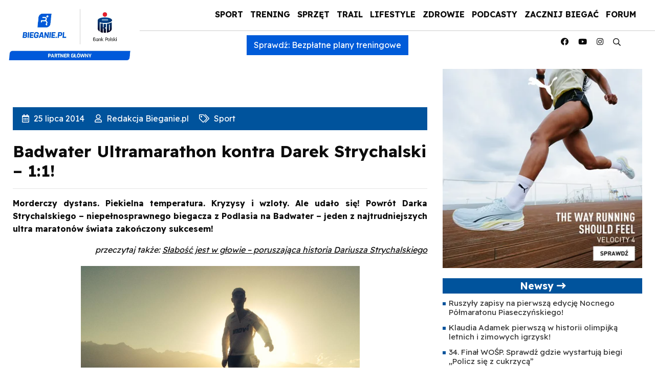

--- FILE ---
content_type: text/html; charset=UTF-8
request_url: https://bieganie.pl/sport/badwater-ultramarathon-kontra-darek-strychalski-11/
body_size: 30513
content:
<!DOCTYPE html>
<html lang="pl">
<head><meta charset="UTF-8"><script>if(navigator.userAgent.match(/MSIE|Internet Explorer/i)||navigator.userAgent.match(/Trident\/7\..*?rv:11/i)){var href=document.location.href;if(!href.match(/[?&]nowprocket/)){if(href.indexOf("?")==-1){if(href.indexOf("#")==-1){document.location.href=href+"?nowprocket=1"}else{document.location.href=href.replace("#","?nowprocket=1#")}}else{if(href.indexOf("#")==-1){document.location.href=href+"&nowprocket=1"}else{document.location.href=href.replace("#","&nowprocket=1#")}}}}</script><script>(()=>{class RocketLazyLoadScripts{constructor(){this.v="2.0.4",this.userEvents=["keydown","keyup","mousedown","mouseup","mousemove","mouseover","mouseout","touchmove","touchstart","touchend","touchcancel","wheel","click","dblclick","input"],this.attributeEvents=["onblur","onclick","oncontextmenu","ondblclick","onfocus","onmousedown","onmouseenter","onmouseleave","onmousemove","onmouseout","onmouseover","onmouseup","onmousewheel","onscroll","onsubmit"]}async t(){this.i(),this.o(),/iP(ad|hone)/.test(navigator.userAgent)&&this.h(),this.u(),this.l(this),this.m(),this.k(this),this.p(this),this._(),await Promise.all([this.R(),this.L()]),this.lastBreath=Date.now(),this.S(this),this.P(),this.D(),this.O(),this.M(),await this.C(this.delayedScripts.normal),await this.C(this.delayedScripts.defer),await this.C(this.delayedScripts.async),await this.T(),await this.F(),await this.j(),await this.A(),window.dispatchEvent(new Event("rocket-allScriptsLoaded")),this.everythingLoaded=!0,this.lastTouchEnd&&await new Promise(t=>setTimeout(t,500-Date.now()+this.lastTouchEnd)),this.I(),this.H(),this.U(),this.W()}i(){this.CSPIssue=sessionStorage.getItem("rocketCSPIssue"),document.addEventListener("securitypolicyviolation",t=>{this.CSPIssue||"script-src-elem"!==t.violatedDirective||"data"!==t.blockedURI||(this.CSPIssue=!0,sessionStorage.setItem("rocketCSPIssue",!0))},{isRocket:!0})}o(){window.addEventListener("pageshow",t=>{this.persisted=t.persisted,this.realWindowLoadedFired=!0},{isRocket:!0}),window.addEventListener("pagehide",()=>{this.onFirstUserAction=null},{isRocket:!0})}h(){let t;function e(e){t=e}window.addEventListener("touchstart",e,{isRocket:!0}),window.addEventListener("touchend",function i(o){o.changedTouches[0]&&t.changedTouches[0]&&Math.abs(o.changedTouches[0].pageX-t.changedTouches[0].pageX)<10&&Math.abs(o.changedTouches[0].pageY-t.changedTouches[0].pageY)<10&&o.timeStamp-t.timeStamp<200&&(window.removeEventListener("touchstart",e,{isRocket:!0}),window.removeEventListener("touchend",i,{isRocket:!0}),"INPUT"===o.target.tagName&&"text"===o.target.type||(o.target.dispatchEvent(new TouchEvent("touchend",{target:o.target,bubbles:!0})),o.target.dispatchEvent(new MouseEvent("mouseover",{target:o.target,bubbles:!0})),o.target.dispatchEvent(new PointerEvent("click",{target:o.target,bubbles:!0,cancelable:!0,detail:1,clientX:o.changedTouches[0].clientX,clientY:o.changedTouches[0].clientY})),event.preventDefault()))},{isRocket:!0})}q(t){this.userActionTriggered||("mousemove"!==t.type||this.firstMousemoveIgnored?"keyup"===t.type||"mouseover"===t.type||"mouseout"===t.type||(this.userActionTriggered=!0,this.onFirstUserAction&&this.onFirstUserAction()):this.firstMousemoveIgnored=!0),"click"===t.type&&t.preventDefault(),t.stopPropagation(),t.stopImmediatePropagation(),"touchstart"===this.lastEvent&&"touchend"===t.type&&(this.lastTouchEnd=Date.now()),"click"===t.type&&(this.lastTouchEnd=0),this.lastEvent=t.type,t.composedPath&&t.composedPath()[0].getRootNode()instanceof ShadowRoot&&(t.rocketTarget=t.composedPath()[0]),this.savedUserEvents.push(t)}u(){this.savedUserEvents=[],this.userEventHandler=this.q.bind(this),this.userEvents.forEach(t=>window.addEventListener(t,this.userEventHandler,{passive:!1,isRocket:!0})),document.addEventListener("visibilitychange",this.userEventHandler,{isRocket:!0})}U(){this.userEvents.forEach(t=>window.removeEventListener(t,this.userEventHandler,{passive:!1,isRocket:!0})),document.removeEventListener("visibilitychange",this.userEventHandler,{isRocket:!0}),this.savedUserEvents.forEach(t=>{(t.rocketTarget||t.target).dispatchEvent(new window[t.constructor.name](t.type,t))})}m(){const t="return false",e=Array.from(this.attributeEvents,t=>"data-rocket-"+t),i="["+this.attributeEvents.join("],[")+"]",o="[data-rocket-"+this.attributeEvents.join("],[data-rocket-")+"]",s=(e,i,o)=>{o&&o!==t&&(e.setAttribute("data-rocket-"+i,o),e["rocket"+i]=new Function("event",o),e.setAttribute(i,t))};new MutationObserver(t=>{for(const n of t)"attributes"===n.type&&(n.attributeName.startsWith("data-rocket-")||this.everythingLoaded?n.attributeName.startsWith("data-rocket-")&&this.everythingLoaded&&this.N(n.target,n.attributeName.substring(12)):s(n.target,n.attributeName,n.target.getAttribute(n.attributeName))),"childList"===n.type&&n.addedNodes.forEach(t=>{if(t.nodeType===Node.ELEMENT_NODE)if(this.everythingLoaded)for(const i of[t,...t.querySelectorAll(o)])for(const t of i.getAttributeNames())e.includes(t)&&this.N(i,t.substring(12));else for(const e of[t,...t.querySelectorAll(i)])for(const t of e.getAttributeNames())this.attributeEvents.includes(t)&&s(e,t,e.getAttribute(t))})}).observe(document,{subtree:!0,childList:!0,attributeFilter:[...this.attributeEvents,...e]})}I(){this.attributeEvents.forEach(t=>{document.querySelectorAll("[data-rocket-"+t+"]").forEach(e=>{this.N(e,t)})})}N(t,e){const i=t.getAttribute("data-rocket-"+e);i&&(t.setAttribute(e,i),t.removeAttribute("data-rocket-"+e))}k(t){Object.defineProperty(HTMLElement.prototype,"onclick",{get(){return this.rocketonclick||null},set(e){this.rocketonclick=e,this.setAttribute(t.everythingLoaded?"onclick":"data-rocket-onclick","this.rocketonclick(event)")}})}S(t){function e(e,i){let o=e[i];e[i]=null,Object.defineProperty(e,i,{get:()=>o,set(s){t.everythingLoaded?o=s:e["rocket"+i]=o=s}})}e(document,"onreadystatechange"),e(window,"onload"),e(window,"onpageshow");try{Object.defineProperty(document,"readyState",{get:()=>t.rocketReadyState,set(e){t.rocketReadyState=e},configurable:!0}),document.readyState="loading"}catch(t){console.log("WPRocket DJE readyState conflict, bypassing")}}l(t){this.originalAddEventListener=EventTarget.prototype.addEventListener,this.originalRemoveEventListener=EventTarget.prototype.removeEventListener,this.savedEventListeners=[],EventTarget.prototype.addEventListener=function(e,i,o){o&&o.isRocket||!t.B(e,this)&&!t.userEvents.includes(e)||t.B(e,this)&&!t.userActionTriggered||e.startsWith("rocket-")||t.everythingLoaded?t.originalAddEventListener.call(this,e,i,o):(t.savedEventListeners.push({target:this,remove:!1,type:e,func:i,options:o}),"mouseenter"!==e&&"mouseleave"!==e||t.originalAddEventListener.call(this,e,t.savedUserEvents.push,o))},EventTarget.prototype.removeEventListener=function(e,i,o){o&&o.isRocket||!t.B(e,this)&&!t.userEvents.includes(e)||t.B(e,this)&&!t.userActionTriggered||e.startsWith("rocket-")||t.everythingLoaded?t.originalRemoveEventListener.call(this,e,i,o):t.savedEventListeners.push({target:this,remove:!0,type:e,func:i,options:o})}}J(t,e){this.savedEventListeners=this.savedEventListeners.filter(i=>{let o=i.type,s=i.target||window;return e!==o||t!==s||(this.B(o,s)&&(i.type="rocket-"+o),this.$(i),!1)})}H(){EventTarget.prototype.addEventListener=this.originalAddEventListener,EventTarget.prototype.removeEventListener=this.originalRemoveEventListener,this.savedEventListeners.forEach(t=>this.$(t))}$(t){t.remove?this.originalRemoveEventListener.call(t.target,t.type,t.func,t.options):this.originalAddEventListener.call(t.target,t.type,t.func,t.options)}p(t){let e;function i(e){return t.everythingLoaded?e:e.split(" ").map(t=>"load"===t||t.startsWith("load.")?"rocket-jquery-load":t).join(" ")}function o(o){function s(e){const s=o.fn[e];o.fn[e]=o.fn.init.prototype[e]=function(){return this[0]===window&&t.userActionTriggered&&("string"==typeof arguments[0]||arguments[0]instanceof String?arguments[0]=i(arguments[0]):"object"==typeof arguments[0]&&Object.keys(arguments[0]).forEach(t=>{const e=arguments[0][t];delete arguments[0][t],arguments[0][i(t)]=e})),s.apply(this,arguments),this}}if(o&&o.fn&&!t.allJQueries.includes(o)){const e={DOMContentLoaded:[],"rocket-DOMContentLoaded":[]};for(const t in e)document.addEventListener(t,()=>{e[t].forEach(t=>t())},{isRocket:!0});o.fn.ready=o.fn.init.prototype.ready=function(i){function s(){parseInt(o.fn.jquery)>2?setTimeout(()=>i.bind(document)(o)):i.bind(document)(o)}return"function"==typeof i&&(t.realDomReadyFired?!t.userActionTriggered||t.fauxDomReadyFired?s():e["rocket-DOMContentLoaded"].push(s):e.DOMContentLoaded.push(s)),o([])},s("on"),s("one"),s("off"),t.allJQueries.push(o)}e=o}t.allJQueries=[],o(window.jQuery),Object.defineProperty(window,"jQuery",{get:()=>e,set(t){o(t)}})}P(){const t=new Map;document.write=document.writeln=function(e){const i=document.currentScript,o=document.createRange(),s=i.parentElement;let n=t.get(i);void 0===n&&(n=i.nextSibling,t.set(i,n));const c=document.createDocumentFragment();o.setStart(c,0),c.appendChild(o.createContextualFragment(e)),s.insertBefore(c,n)}}async R(){return new Promise(t=>{this.userActionTriggered?t():this.onFirstUserAction=t})}async L(){return new Promise(t=>{document.addEventListener("DOMContentLoaded",()=>{this.realDomReadyFired=!0,t()},{isRocket:!0})})}async j(){return this.realWindowLoadedFired?Promise.resolve():new Promise(t=>{window.addEventListener("load",t,{isRocket:!0})})}M(){this.pendingScripts=[];this.scriptsMutationObserver=new MutationObserver(t=>{for(const e of t)e.addedNodes.forEach(t=>{"SCRIPT"!==t.tagName||t.noModule||t.isWPRocket||this.pendingScripts.push({script:t,promise:new Promise(e=>{const i=()=>{const i=this.pendingScripts.findIndex(e=>e.script===t);i>=0&&this.pendingScripts.splice(i,1),e()};t.addEventListener("load",i,{isRocket:!0}),t.addEventListener("error",i,{isRocket:!0}),setTimeout(i,1e3)})})})}),this.scriptsMutationObserver.observe(document,{childList:!0,subtree:!0})}async F(){await this.X(),this.pendingScripts.length?(await this.pendingScripts[0].promise,await this.F()):this.scriptsMutationObserver.disconnect()}D(){this.delayedScripts={normal:[],async:[],defer:[]},document.querySelectorAll("script[type$=rocketlazyloadscript]").forEach(t=>{t.hasAttribute("data-rocket-src")?t.hasAttribute("async")&&!1!==t.async?this.delayedScripts.async.push(t):t.hasAttribute("defer")&&!1!==t.defer||"module"===t.getAttribute("data-rocket-type")?this.delayedScripts.defer.push(t):this.delayedScripts.normal.push(t):this.delayedScripts.normal.push(t)})}async _(){await this.L();let t=[];document.querySelectorAll("script[type$=rocketlazyloadscript][data-rocket-src]").forEach(e=>{let i=e.getAttribute("data-rocket-src");if(i&&!i.startsWith("data:")){i.startsWith("//")&&(i=location.protocol+i);try{const o=new URL(i).origin;o!==location.origin&&t.push({src:o,crossOrigin:e.crossOrigin||"module"===e.getAttribute("data-rocket-type")})}catch(t){}}}),t=[...new Map(t.map(t=>[JSON.stringify(t),t])).values()],this.Y(t,"preconnect")}async G(t){if(await this.K(),!0!==t.noModule||!("noModule"in HTMLScriptElement.prototype))return new Promise(e=>{let i;function o(){(i||t).setAttribute("data-rocket-status","executed"),e()}try{if(navigator.userAgent.includes("Firefox/")||""===navigator.vendor||this.CSPIssue)i=document.createElement("script"),[...t.attributes].forEach(t=>{let e=t.nodeName;"type"!==e&&("data-rocket-type"===e&&(e="type"),"data-rocket-src"===e&&(e="src"),i.setAttribute(e,t.nodeValue))}),t.text&&(i.text=t.text),t.nonce&&(i.nonce=t.nonce),i.hasAttribute("src")?(i.addEventListener("load",o,{isRocket:!0}),i.addEventListener("error",()=>{i.setAttribute("data-rocket-status","failed-network"),e()},{isRocket:!0}),setTimeout(()=>{i.isConnected||e()},1)):(i.text=t.text,o()),i.isWPRocket=!0,t.parentNode.replaceChild(i,t);else{const i=t.getAttribute("data-rocket-type"),s=t.getAttribute("data-rocket-src");i?(t.type=i,t.removeAttribute("data-rocket-type")):t.removeAttribute("type"),t.addEventListener("load",o,{isRocket:!0}),t.addEventListener("error",i=>{this.CSPIssue&&i.target.src.startsWith("data:")?(console.log("WPRocket: CSP fallback activated"),t.removeAttribute("src"),this.G(t).then(e)):(t.setAttribute("data-rocket-status","failed-network"),e())},{isRocket:!0}),s?(t.fetchPriority="high",t.removeAttribute("data-rocket-src"),t.src=s):t.src="data:text/javascript;base64,"+window.btoa(unescape(encodeURIComponent(t.text)))}}catch(i){t.setAttribute("data-rocket-status","failed-transform"),e()}});t.setAttribute("data-rocket-status","skipped")}async C(t){const e=t.shift();return e?(e.isConnected&&await this.G(e),this.C(t)):Promise.resolve()}O(){this.Y([...this.delayedScripts.normal,...this.delayedScripts.defer,...this.delayedScripts.async],"preload")}Y(t,e){this.trash=this.trash||[];let i=!0;var o=document.createDocumentFragment();t.forEach(t=>{const s=t.getAttribute&&t.getAttribute("data-rocket-src")||t.src;if(s&&!s.startsWith("data:")){const n=document.createElement("link");n.href=s,n.rel=e,"preconnect"!==e&&(n.as="script",n.fetchPriority=i?"high":"low"),t.getAttribute&&"module"===t.getAttribute("data-rocket-type")&&(n.crossOrigin=!0),t.crossOrigin&&(n.crossOrigin=t.crossOrigin),t.integrity&&(n.integrity=t.integrity),t.nonce&&(n.nonce=t.nonce),o.appendChild(n),this.trash.push(n),i=!1}}),document.head.appendChild(o)}W(){this.trash.forEach(t=>t.remove())}async T(){try{document.readyState="interactive"}catch(t){}this.fauxDomReadyFired=!0;try{await this.K(),this.J(document,"readystatechange"),document.dispatchEvent(new Event("rocket-readystatechange")),await this.K(),document.rocketonreadystatechange&&document.rocketonreadystatechange(),await this.K(),this.J(document,"DOMContentLoaded"),document.dispatchEvent(new Event("rocket-DOMContentLoaded")),await this.K(),this.J(window,"DOMContentLoaded"),window.dispatchEvent(new Event("rocket-DOMContentLoaded"))}catch(t){console.error(t)}}async A(){try{document.readyState="complete"}catch(t){}try{await this.K(),this.J(document,"readystatechange"),document.dispatchEvent(new Event("rocket-readystatechange")),await this.K(),document.rocketonreadystatechange&&document.rocketonreadystatechange(),await this.K(),this.J(window,"load"),window.dispatchEvent(new Event("rocket-load")),await this.K(),window.rocketonload&&window.rocketonload(),await this.K(),this.allJQueries.forEach(t=>t(window).trigger("rocket-jquery-load")),await this.K(),this.J(window,"pageshow");const t=new Event("rocket-pageshow");t.persisted=this.persisted,window.dispatchEvent(t),await this.K(),window.rocketonpageshow&&window.rocketonpageshow({persisted:this.persisted})}catch(t){console.error(t)}}async K(){Date.now()-this.lastBreath>45&&(await this.X(),this.lastBreath=Date.now())}async X(){return document.hidden?new Promise(t=>setTimeout(t)):new Promise(t=>requestAnimationFrame(t))}B(t,e){return e===document&&"readystatechange"===t||(e===document&&"DOMContentLoaded"===t||(e===window&&"DOMContentLoaded"===t||(e===window&&"load"===t||e===window&&"pageshow"===t)))}static run(){(new RocketLazyLoadScripts).t()}}RocketLazyLoadScripts.run()})();</script>

<meta name="viewport" content="width=device-width, initial-scale=1">
    <meta name="google-site-verification" content="eNBUB6ALLxPsXS1XsRWww3NgndRGLU0nGK7ObPqGPsA" />
    <link rel="apple-touch-icon" sizes="57x57" href="https://bieganie.pl/wp-content/themes/bieganie/img/apple-icon-57x57.png">
<link rel="apple-touch-icon" sizes="60x60" href="https://bieganie.pl/wp-content/themes/bieganie/img/apple-icon-60x60.png">
<link rel="apple-touch-icon" sizes="72x72" href="https://bieganie.pl/wp-content/themes/bieganie/img/apple-icon-72x72.png">
<link rel="apple-touch-icon" sizes="76x76" href="https://bieganie.pl/wp-content/themes/bieganie/img/apple-icon-76x76.png">
<link rel="apple-touch-icon" sizes="114x114" href="https://bieganie.pl/wp-content/themes/bieganie/img/apple-icon-114x114.png">
<link rel="apple-touch-icon" sizes="120x120" href="https://bieganie.pl/wp-content/themes/bieganie/img/apple-icon-120x120.png">
<link rel="apple-touch-icon" sizes="144x144" href="https://bieganie.pl/wp-content/themes/bieganie/img/apple-icon-144x144.png">
<link rel="apple-touch-icon" sizes="152x152" href="https://bieganie.pl/wp-content/themes/bieganie/img/apple-icon-152x152.png">
<link rel="apple-touch-icon" sizes="180x180" href="https://bieganie.pl/wp-content/themes/bieganie/img/apple-icon-180x180.png">
<link rel="icon" type="image/png" sizes="192x192"  href="https://bieganie.pl/wp-content/themes/bieganie/img/android-icon-192x192.png">
<link rel="icon" type="image/png" sizes="32x32" href="https://bieganie.pl/wp-content/themes/bieganie/img/favicon-32x32.png">
<link rel="icon" type="image/png" sizes="96x96" href="https://bieganie.pl/wp-content/themes/bieganie/img/favicon-96x96.png">
<link rel="icon" type="image/png" sizes="16x16" href="https://bieganie.pl/wp-content/themes/bieganie/img/favicon-16x16.png">
<link rel="manifest" href="https://bieganie.pl/wp-content/themes/bieganie/img/manifest.json">
<meta name="msapplication-TileColor" content="#ffffff">
<meta name="msapplication-TileImage" content="https://bieganie.pl/wp-content/themes/bieganie/img/ms-icon-144x144.png">
<meta name="theme-color" content="#ffffff">
<link rel="profile" href="https://gmpg.org/xfn/11">
<link rel="stylesheet" type="text/css" href="https://bieganie.pl/wp-content/themes/bieganie/css/fontawesome.min.css">
<!--<link rel="stylesheet" type="text/css" href="https://bieganie.pl/wp-content/themes/bieganie/css/bootstrap.min.css"> 
<link rel="stylesheet" type="text/css" href="https://bieganie.pl/wp-content/themes/bieganie/style.css">-->
	<link rel="preconnect" href="https://fonts.googleapis.com">
<link rel="preconnect" href="https://fonts.gstatic.com" crossorigin>
<link href="https://fonts.googleapis.com/css2?family=Readex+Pro:wght@400;700&display=swap" rel="stylesheet">
	

<!-- Optymalizacja wyszukiwarek według Rank Math - https://rankmath.com/ -->
<title>Badwater Ultramarathon kontra Darek Strychalski - 1:1! - Bieganie.pl</title>
<link data-rocket-prefetch href="https://www.google-analytics.com" rel="dns-prefetch">
<link data-rocket-prefetch href="https://www.googletagmanager.com" rel="dns-prefetch">
<link data-rocket-prefetch href="https://fonts.googleapis.com" rel="dns-prefetch">
<link crossorigin data-rocket-preload as="font" href="https://bieganie.pl/wp-content/themes/bieganie/fonts/fa-regular-400.woff2" rel="preload">
<link crossorigin data-rocket-preload as="font" href="https://fonts.gstatic.com/s/readexpro/v27/SLXnc1bJ7HE5YDoGPuzj_dh8uc7wUy8ZQQyX2KY8TL0kGZN6blTC4USmgg.ttf" rel="preload">
<link crossorigin data-rocket-preload as="font" href="https://fonts.gstatic.com/s/readexpro/v27/SLXnc1bJ7HE5YDoGPuzj_dh8uc7wUy8ZQQyX2KY8TL0kGZN6blTCBkOmgg.ttf" rel="preload"><link rel="preload" data-rocket-preload as="image" href="https://www.bieganie.pl/img/zawodnicy/na_trasie_Darek_Strychalski_fot.Filip_Bojko.jpg" fetchpriority="high">
<meta name="description" content="Bieg Badwater Ultramatathon 135 jest rozgrywany nieprzerwanie od 1987 roku. Trasa wiedzie od najniższego punktu w USA, znajdującego się w sercu najgorętszej"/>
<meta name="robots" content="follow, index, max-snippet:-1, max-video-preview:-1, max-image-preview:large"/>
<link rel="canonical" href="https://bieganie.pl/sport/badwater-ultramarathon-kontra-darek-strychalski-11/" />
<meta property="og:locale" content="pl_PL" />
<meta property="og:type" content="article" />
<meta property="og:title" content="Badwater Ultramarathon kontra Darek Strychalski - 1:1! - Bieganie.pl" />
<meta property="og:description" content="Bieg Badwater Ultramatathon 135 jest rozgrywany nieprzerwanie od 1987 roku. Trasa wiedzie od najniższego punktu w USA, znajdującego się w sercu najgorętszej" />
<meta property="og:url" content="https://bieganie.pl/sport/badwater-ultramarathon-kontra-darek-strychalski-11/" />
<meta property="og:site_name" content="Bieganie.pl" />
<meta property="article:publisher" content="https://www.facebook.com/portal.Bieganie" />
<meta property="article:section" content="Sport" />
<meta property="og:image" content="https://www.bieganie.pl/img/zawodnicy/na_trasie_Darek_Strychalski_fot.Filip_Bojko.jpg" />
<meta property="og:image:alt" content="Badwater Ultramarathon kontra Darek Strychalski &#8211; 1:1!" />
<meta property="article:published_time" content="2014-07-25T17:37:00+02:00" />
<meta name="twitter:card" content="summary_large_image" />
<meta name="twitter:title" content="Badwater Ultramarathon kontra Darek Strychalski - 1:1! - Bieganie.pl" />
<meta name="twitter:description" content="Bieg Badwater Ultramatathon 135 jest rozgrywany nieprzerwanie od 1987 roku. Trasa wiedzie od najniższego punktu w USA, znajdującego się w sercu najgorętszej" />
<meta name="twitter:site" content="@@Bieganie_pl" />
<meta name="twitter:creator" content="@@Bieganie_pl" />
<meta name="twitter:image" content="https://www.bieganie.pl/img/zawodnicy/na_trasie_Darek_Strychalski_fot.Filip_Bojko.jpg" />
<meta name="twitter:label1" content="Napisane przez" />
<meta name="twitter:data1" content="Redakcja Bieganie.pl" />
<meta name="twitter:label2" content="Czas czytania" />
<meta name="twitter:data2" content="4 minuty" />
<script type="application/ld+json" class="rank-math-schema">{"@context":"https://schema.org","@graph":[{"@type":"Place","@id":"https://bieganie.pl/#place","geo":{"@type":"GeoCoordinates","latitude":"52.1141715","longitude":"20.9799302"},"hasMap":"https://www.google.com/maps/search/?api=1&amp;query=52.1141715,20.9799302","address":{"@type":"PostalAddress","streetAddress":"Zamienie, Dawidowska 10","addressLocality":"Piaseczno","addressRegion":"Mazowieckie","postalCode":"05-500","addressCountry":"Poland"}},{"@type":["NewsMediaOrganization","Organization"],"@id":"https://bieganie.pl/#organization","name":"Bieganie.pl","url":"https://bieganie.pl/","sameAs":["https://www.facebook.com/portal.Bieganie","https://twitter.com/@Bieganie_pl"],"email":"redakcja@bieganie.pl","address":{"@type":"PostalAddress","streetAddress":"Zamienie, Dawidowska 10","addressLocality":"Piaseczno","addressRegion":"Mazowieckie","postalCode":"05-500","addressCountry":"Poland"},"logo":{"@type":"ImageObject","@id":"https://bieganie.pl/#logo","url":"https://bieganie.pl/wp-content/uploads/2021/09/bieganie.png","contentUrl":"https://bieganie.pl/wp-content/uploads/2021/09/bieganie.png","caption":"Bieganie.pl","inLanguage":"pl-PL","width":"1500","height":"254"},"location":{"@id":"https://bieganie.pl/#place"}},{"@type":"WebSite","@id":"https://bieganie.pl/#website","url":"https://bieganie.pl","name":"Bieganie.pl","publisher":{"@id":"https://bieganie.pl/#organization"},"inLanguage":"pl-PL"},{"@type":"ImageObject","@id":"https://www.bieganie.pl/img/zawodnicy/na_trasie_Darek_Strychalski_i_Filip_Bojko_2_fot.Jakub_G__rajek.jpg","url":"https://www.bieganie.pl/img/zawodnicy/na_trasie_Darek_Strychalski_i_Filip_Bojko_2_fot.Jakub_G__rajek.jpg","width":"200","height":"200","inLanguage":"pl-PL"},{"@type":"BreadcrumbList","@id":"https://bieganie.pl/sport/badwater-ultramarathon-kontra-darek-strychalski-11/#breadcrumb","itemListElement":[{"@type":"ListItem","position":"1","item":{"@id":"https://bieganie.pl","name":"Bieganie.pl"}},{"@type":"ListItem","position":"2","item":{"@id":"https://bieganie.pl/sport/","name":"Sport"}},{"@type":"ListItem","position":"3","item":{"@id":"https://bieganie.pl/sport/badwater-ultramarathon-kontra-darek-strychalski-11/","name":"Badwater Ultramarathon kontra Darek Strychalski &#8211; 1:1!"}}]},{"@type":"WebPage","@id":"https://bieganie.pl/sport/badwater-ultramarathon-kontra-darek-strychalski-11/#webpage","url":"https://bieganie.pl/sport/badwater-ultramarathon-kontra-darek-strychalski-11/","name":"Badwater Ultramarathon kontra Darek Strychalski - 1:1! - Bieganie.pl","datePublished":"2014-07-25T17:37:00+02:00","dateModified":"2014-07-25T17:37:00+02:00","isPartOf":{"@id":"https://bieganie.pl/#website"},"primaryImageOfPage":{"@id":"https://www.bieganie.pl/img/zawodnicy/na_trasie_Darek_Strychalski_i_Filip_Bojko_2_fot.Jakub_G__rajek.jpg"},"inLanguage":"pl-PL","breadcrumb":{"@id":"https://bieganie.pl/sport/badwater-ultramarathon-kontra-darek-strychalski-11/#breadcrumb"}},{"@type":"Person","@id":"https://bieganie.pl/autor/redakcja/","name":"Redakcja Bieganie.pl","url":"https://bieganie.pl/autor/redakcja/","image":{"@type":"ImageObject","@id":"https://bieganie.pl/wp-content/uploads/2021/08/bieganie-1-96x96.jpg","url":"https://bieganie.pl/wp-content/uploads/2021/08/bieganie-1-96x96.jpg","caption":"Redakcja Bieganie.pl","inLanguage":"pl-PL"},"worksFor":{"@id":"https://bieganie.pl/#organization"}},{"@type":"NewsArticle","headline":"Badwater Ultramarathon kontra Darek Strychalski - 1:1! - Bieganie.pl","datePublished":"2014-07-25T17:37:00+02:00","dateModified":"2014-07-25T17:37:00+02:00","articleSection":"Sport","author":{"@id":"https://bieganie.pl/autor/redakcja/","name":"Redakcja Bieganie.pl"},"publisher":{"@id":"https://bieganie.pl/#organization"},"description":"Bieg Badwater Ultramatathon 135 jest rozgrywany nieprzerwanie od 1987 roku. Trasa wiedzie od najni\u017cszego punktu w USA, znajduj\u0105cego si\u0119 w sercu najgor\u0119tszej","name":"Badwater Ultramarathon kontra Darek Strychalski - 1:1! - Bieganie.pl","@id":"https://bieganie.pl/sport/badwater-ultramarathon-kontra-darek-strychalski-11/#richSnippet","isPartOf":{"@id":"https://bieganie.pl/sport/badwater-ultramarathon-kontra-darek-strychalski-11/#webpage"},"image":{"@id":"https://www.bieganie.pl/img/zawodnicy/na_trasie_Darek_Strychalski_i_Filip_Bojko_2_fot.Jakub_G__rajek.jpg"},"inLanguage":"pl-PL","mainEntityOfPage":{"@id":"https://bieganie.pl/sport/badwater-ultramarathon-kontra-darek-strychalski-11/#webpage"}}]}</script>
<!-- /Wtyczka Rank Math WordPress SEO -->

<link rel="alternate" type="application/rss+xml" title="Bieganie &raquo; Kanał z wpisami" href="https://bieganie.pl/feed/" />
<link rel="alternate" type="application/rss+xml" title="Bieganie &raquo; Kanał z komentarzami" href="https://bieganie.pl/comments/feed/" />
<link rel="alternate" title="oEmbed (JSON)" type="application/json+oembed" href="https://bieganie.pl/wp-json/oembed/1.0/embed?url=https%3A%2F%2Fbieganie.pl%2Fsport%2Fbadwater-ultramarathon-kontra-darek-strychalski-11%2F" />
<link rel="alternate" title="oEmbed (XML)" type="text/xml+oembed" href="https://bieganie.pl/wp-json/oembed/1.0/embed?url=https%3A%2F%2Fbieganie.pl%2Fsport%2Fbadwater-ultramarathon-kontra-darek-strychalski-11%2F&#038;format=xml" />
<!-- bieganie.pl is managing ads with Advanced Ads 2.0.9 – https://wpadvancedads.com/ --><!--noptimize--><script id="biega-ready">
			window.advanced_ads_ready=function(e,a){a=a||"complete";var d=function(e){return"interactive"===a?"loading"!==e:"complete"===e};d(document.readyState)?e():document.addEventListener("readystatechange",(function(a){d(a.target.readyState)&&e()}),{once:"interactive"===a})},window.advanced_ads_ready_queue=window.advanced_ads_ready_queue||[];		</script>
		<!--/noptimize--><style id='wp-img-auto-sizes-contain-inline-css' type='text/css'>
img:is([sizes=auto i],[sizes^="auto," i]){contain-intrinsic-size:3000px 1500px}
/*# sourceURL=wp-img-auto-sizes-contain-inline-css */
</style>
<link rel='stylesheet' id='style-css' href='https://bieganie.pl/wp-content/themes/bieganie/style.css?ver=6.9' type='text/css' media='all' />
<style id='wp-emoji-styles-inline-css' type='text/css'>

	img.wp-smiley, img.emoji {
		display: inline !important;
		border: none !important;
		box-shadow: none !important;
		height: 1em !important;
		width: 1em !important;
		margin: 0 0.07em !important;
		vertical-align: -0.1em !important;
		background: none !important;
		padding: 0 !important;
	}
/*# sourceURL=wp-emoji-styles-inline-css */
</style>
<link rel='stylesheet' id='wp-block-library-css' href='https://bieganie.pl/wp-includes/css/dist/block-library/style.min.css?ver=6.9' type='text/css' media='all' />
<style id='global-styles-inline-css' type='text/css'>
:root{--wp--preset--aspect-ratio--square: 1;--wp--preset--aspect-ratio--4-3: 4/3;--wp--preset--aspect-ratio--3-4: 3/4;--wp--preset--aspect-ratio--3-2: 3/2;--wp--preset--aspect-ratio--2-3: 2/3;--wp--preset--aspect-ratio--16-9: 16/9;--wp--preset--aspect-ratio--9-16: 9/16;--wp--preset--color--black: #000000;--wp--preset--color--cyan-bluish-gray: #abb8c3;--wp--preset--color--white: #ffffff;--wp--preset--color--pale-pink: #f78da7;--wp--preset--color--vivid-red: #cf2e2e;--wp--preset--color--luminous-vivid-orange: #ff6900;--wp--preset--color--luminous-vivid-amber: #fcb900;--wp--preset--color--light-green-cyan: #7bdcb5;--wp--preset--color--vivid-green-cyan: #00d084;--wp--preset--color--pale-cyan-blue: #8ed1fc;--wp--preset--color--vivid-cyan-blue: #0693e3;--wp--preset--color--vivid-purple: #9b51e0;--wp--preset--gradient--vivid-cyan-blue-to-vivid-purple: linear-gradient(135deg,rgb(6,147,227) 0%,rgb(155,81,224) 100%);--wp--preset--gradient--light-green-cyan-to-vivid-green-cyan: linear-gradient(135deg,rgb(122,220,180) 0%,rgb(0,208,130) 100%);--wp--preset--gradient--luminous-vivid-amber-to-luminous-vivid-orange: linear-gradient(135deg,rgb(252,185,0) 0%,rgb(255,105,0) 100%);--wp--preset--gradient--luminous-vivid-orange-to-vivid-red: linear-gradient(135deg,rgb(255,105,0) 0%,rgb(207,46,46) 100%);--wp--preset--gradient--very-light-gray-to-cyan-bluish-gray: linear-gradient(135deg,rgb(238,238,238) 0%,rgb(169,184,195) 100%);--wp--preset--gradient--cool-to-warm-spectrum: linear-gradient(135deg,rgb(74,234,220) 0%,rgb(151,120,209) 20%,rgb(207,42,186) 40%,rgb(238,44,130) 60%,rgb(251,105,98) 80%,rgb(254,248,76) 100%);--wp--preset--gradient--blush-light-purple: linear-gradient(135deg,rgb(255,206,236) 0%,rgb(152,150,240) 100%);--wp--preset--gradient--blush-bordeaux: linear-gradient(135deg,rgb(254,205,165) 0%,rgb(254,45,45) 50%,rgb(107,0,62) 100%);--wp--preset--gradient--luminous-dusk: linear-gradient(135deg,rgb(255,203,112) 0%,rgb(199,81,192) 50%,rgb(65,88,208) 100%);--wp--preset--gradient--pale-ocean: linear-gradient(135deg,rgb(255,245,203) 0%,rgb(182,227,212) 50%,rgb(51,167,181) 100%);--wp--preset--gradient--electric-grass: linear-gradient(135deg,rgb(202,248,128) 0%,rgb(113,206,126) 100%);--wp--preset--gradient--midnight: linear-gradient(135deg,rgb(2,3,129) 0%,rgb(40,116,252) 100%);--wp--preset--font-size--small: 13px;--wp--preset--font-size--medium: 20px;--wp--preset--font-size--large: 36px;--wp--preset--font-size--x-large: 42px;--wp--preset--spacing--20: 0.44rem;--wp--preset--spacing--30: 0.67rem;--wp--preset--spacing--40: 1rem;--wp--preset--spacing--50: 1.5rem;--wp--preset--spacing--60: 2.25rem;--wp--preset--spacing--70: 3.38rem;--wp--preset--spacing--80: 5.06rem;--wp--preset--shadow--natural: 6px 6px 9px rgba(0, 0, 0, 0.2);--wp--preset--shadow--deep: 12px 12px 50px rgba(0, 0, 0, 0.4);--wp--preset--shadow--sharp: 6px 6px 0px rgba(0, 0, 0, 0.2);--wp--preset--shadow--outlined: 6px 6px 0px -3px rgb(255, 255, 255), 6px 6px rgb(0, 0, 0);--wp--preset--shadow--crisp: 6px 6px 0px rgb(0, 0, 0);}:where(.is-layout-flex){gap: 0.5em;}:where(.is-layout-grid){gap: 0.5em;}body .is-layout-flex{display: flex;}.is-layout-flex{flex-wrap: wrap;align-items: center;}.is-layout-flex > :is(*, div){margin: 0;}body .is-layout-grid{display: grid;}.is-layout-grid > :is(*, div){margin: 0;}:where(.wp-block-columns.is-layout-flex){gap: 2em;}:where(.wp-block-columns.is-layout-grid){gap: 2em;}:where(.wp-block-post-template.is-layout-flex){gap: 1.25em;}:where(.wp-block-post-template.is-layout-grid){gap: 1.25em;}.has-black-color{color: var(--wp--preset--color--black) !important;}.has-cyan-bluish-gray-color{color: var(--wp--preset--color--cyan-bluish-gray) !important;}.has-white-color{color: var(--wp--preset--color--white) !important;}.has-pale-pink-color{color: var(--wp--preset--color--pale-pink) !important;}.has-vivid-red-color{color: var(--wp--preset--color--vivid-red) !important;}.has-luminous-vivid-orange-color{color: var(--wp--preset--color--luminous-vivid-orange) !important;}.has-luminous-vivid-amber-color{color: var(--wp--preset--color--luminous-vivid-amber) !important;}.has-light-green-cyan-color{color: var(--wp--preset--color--light-green-cyan) !important;}.has-vivid-green-cyan-color{color: var(--wp--preset--color--vivid-green-cyan) !important;}.has-pale-cyan-blue-color{color: var(--wp--preset--color--pale-cyan-blue) !important;}.has-vivid-cyan-blue-color{color: var(--wp--preset--color--vivid-cyan-blue) !important;}.has-vivid-purple-color{color: var(--wp--preset--color--vivid-purple) !important;}.has-black-background-color{background-color: var(--wp--preset--color--black) !important;}.has-cyan-bluish-gray-background-color{background-color: var(--wp--preset--color--cyan-bluish-gray) !important;}.has-white-background-color{background-color: var(--wp--preset--color--white) !important;}.has-pale-pink-background-color{background-color: var(--wp--preset--color--pale-pink) !important;}.has-vivid-red-background-color{background-color: var(--wp--preset--color--vivid-red) !important;}.has-luminous-vivid-orange-background-color{background-color: var(--wp--preset--color--luminous-vivid-orange) !important;}.has-luminous-vivid-amber-background-color{background-color: var(--wp--preset--color--luminous-vivid-amber) !important;}.has-light-green-cyan-background-color{background-color: var(--wp--preset--color--light-green-cyan) !important;}.has-vivid-green-cyan-background-color{background-color: var(--wp--preset--color--vivid-green-cyan) !important;}.has-pale-cyan-blue-background-color{background-color: var(--wp--preset--color--pale-cyan-blue) !important;}.has-vivid-cyan-blue-background-color{background-color: var(--wp--preset--color--vivid-cyan-blue) !important;}.has-vivid-purple-background-color{background-color: var(--wp--preset--color--vivid-purple) !important;}.has-black-border-color{border-color: var(--wp--preset--color--black) !important;}.has-cyan-bluish-gray-border-color{border-color: var(--wp--preset--color--cyan-bluish-gray) !important;}.has-white-border-color{border-color: var(--wp--preset--color--white) !important;}.has-pale-pink-border-color{border-color: var(--wp--preset--color--pale-pink) !important;}.has-vivid-red-border-color{border-color: var(--wp--preset--color--vivid-red) !important;}.has-luminous-vivid-orange-border-color{border-color: var(--wp--preset--color--luminous-vivid-orange) !important;}.has-luminous-vivid-amber-border-color{border-color: var(--wp--preset--color--luminous-vivid-amber) !important;}.has-light-green-cyan-border-color{border-color: var(--wp--preset--color--light-green-cyan) !important;}.has-vivid-green-cyan-border-color{border-color: var(--wp--preset--color--vivid-green-cyan) !important;}.has-pale-cyan-blue-border-color{border-color: var(--wp--preset--color--pale-cyan-blue) !important;}.has-vivid-cyan-blue-border-color{border-color: var(--wp--preset--color--vivid-cyan-blue) !important;}.has-vivid-purple-border-color{border-color: var(--wp--preset--color--vivid-purple) !important;}.has-vivid-cyan-blue-to-vivid-purple-gradient-background{background: var(--wp--preset--gradient--vivid-cyan-blue-to-vivid-purple) !important;}.has-light-green-cyan-to-vivid-green-cyan-gradient-background{background: var(--wp--preset--gradient--light-green-cyan-to-vivid-green-cyan) !important;}.has-luminous-vivid-amber-to-luminous-vivid-orange-gradient-background{background: var(--wp--preset--gradient--luminous-vivid-amber-to-luminous-vivid-orange) !important;}.has-luminous-vivid-orange-to-vivid-red-gradient-background{background: var(--wp--preset--gradient--luminous-vivid-orange-to-vivid-red) !important;}.has-very-light-gray-to-cyan-bluish-gray-gradient-background{background: var(--wp--preset--gradient--very-light-gray-to-cyan-bluish-gray) !important;}.has-cool-to-warm-spectrum-gradient-background{background: var(--wp--preset--gradient--cool-to-warm-spectrum) !important;}.has-blush-light-purple-gradient-background{background: var(--wp--preset--gradient--blush-light-purple) !important;}.has-blush-bordeaux-gradient-background{background: var(--wp--preset--gradient--blush-bordeaux) !important;}.has-luminous-dusk-gradient-background{background: var(--wp--preset--gradient--luminous-dusk) !important;}.has-pale-ocean-gradient-background{background: var(--wp--preset--gradient--pale-ocean) !important;}.has-electric-grass-gradient-background{background: var(--wp--preset--gradient--electric-grass) !important;}.has-midnight-gradient-background{background: var(--wp--preset--gradient--midnight) !important;}.has-small-font-size{font-size: var(--wp--preset--font-size--small) !important;}.has-medium-font-size{font-size: var(--wp--preset--font-size--medium) !important;}.has-large-font-size{font-size: var(--wp--preset--font-size--large) !important;}.has-x-large-font-size{font-size: var(--wp--preset--font-size--x-large) !important;}
/*# sourceURL=global-styles-inline-css */
</style>

<style id='classic-theme-styles-inline-css' type='text/css'>
/*! This file is auto-generated */
.wp-block-button__link{color:#fff;background-color:#32373c;border-radius:9999px;box-shadow:none;text-decoration:none;padding:calc(.667em + 2px) calc(1.333em + 2px);font-size:1.125em}.wp-block-file__button{background:#32373c;color:#fff;text-decoration:none}
/*# sourceURL=/wp-includes/css/classic-themes.min.css */
</style>
<link rel='stylesheet' id='crp-public-css' href='https://bieganie.pl/wp-content/plugins/custom-related-posts/dist/public.css?ver=1.8.0' type='text/css' media='all' />
<link rel='stylesheet' id='inf-font-awesome-css' href='https://bieganie.pl/wp-content/plugins/post-slider-and-carousel/assets/css/font-awesome.min.css?ver=3.5.4' type='text/css' media='all' />
<link rel='stylesheet' id='owl-carousel-css' href='https://bieganie.pl/wp-content/plugins/post-slider-and-carousel/assets/css/owl.carousel.min.css?ver=3.5.4' type='text/css' media='all' />
<link rel='stylesheet' id='psacp-public-style-css' href='https://bieganie.pl/wp-content/plugins/post-slider-and-carousel/assets/css/psacp-public.min.css?ver=3.5.4' type='text/css' media='all' />
<link rel='stylesheet' id='newsletter-css' href='https://bieganie.pl/wp-content/plugins/newsletter/style.css?ver=9.1.0' type='text/css' media='all' />
<link rel='stylesheet' id='slb_core-css' href='https://bieganie.pl/wp-content/plugins/simple-lightbox/client/css/app.css?ver=2.9.4' type='text/css' media='all' />
<link rel='stylesheet' id='unslider-css-css' href='https://bieganie.pl/wp-content/plugins/advanced-ads-slider/public/assets/css/unslider.css?ver=2.0.2' type='text/css' media='all' />
<link rel='stylesheet' id='slider-css-css' href='https://bieganie.pl/wp-content/plugins/advanced-ads-slider/public/assets/css/slider.css?ver=2.0.2' type='text/css' media='all' />
<script src="https://bieganie.pl/wp-includes/js/jquery/jquery.min.js?ver=3.7.1" id="jquery-core-js"></script>
<script src="https://bieganie.pl/wp-includes/js/jquery/jquery-migrate.min.js?ver=3.4.1" id="jquery-migrate-js"></script>
<script id="advanced-ads-advanced-js-js-extra">
var advads_options = {"blog_id":"1","privacy":{"enabled":false,"state":"not_needed"}};
//# sourceURL=advanced-ads-advanced-js-js-extra
</script>
<script src="https://bieganie.pl/wp-content/plugins/advanced-ads/public/assets/js/advanced.min.js?ver=2.0.9" id="advanced-ads-advanced-js-js"></script>
<script id="advanced_ads_pro/visitor_conditions-js-extra">
var advanced_ads_pro_visitor_conditions = {"referrer_cookie_name":"advanced_ads_pro_visitor_referrer","referrer_exdays":"365","page_impr_cookie_name":"advanced_ads_page_impressions","page_impr_exdays":"3650"};
//# sourceURL=advanced_ads_pro%2Fvisitor_conditions-js-extra
</script>
<script src="https://bieganie.pl/wp-content/plugins/advanced-ads-pro-3.0.4/modules/advanced-visitor-conditions/inc/conditions.min.js?ver=3.0.4" id="advanced_ads_pro/visitor_conditions-js"></script>
<link rel="https://api.w.org/" href="https://bieganie.pl/wp-json/" /><link rel="alternate" title="JSON" type="application/json" href="https://bieganie.pl/wp-json/wp/v2/posts/15935" /><link rel="EditURI" type="application/rsd+xml" title="RSD" href="https://bieganie.pl/xmlrpc.php?rsd" />
<meta name="generator" content="WordPress 6.9" />
<link rel='shortlink' href='https://bieganie.pl/?p=15935' />
<meta name="cdp-version" content="1.5.0" /><script type="rocketlazyloadscript">document.createElement( "picture" );if(!window.HTMLPictureElement && document.addEventListener) {window.addEventListener("DOMContentLoaded", function() {var s = document.createElement("script");s.src = "https://bieganie.pl/wp-content/plugins/webp-express/js/picturefill.min.js";document.body.appendChild(s);});}</script><script>advads_items = { conditions: {}, display_callbacks: {}, display_effect_callbacks: {}, hide_callbacks: {}, backgrounds: {}, effect_durations: {}, close_functions: {}, showed: [] };</script><style type="text/css" id="biega-layer-custom-css"></style><script type="text/javascript">
		var advadsCfpQueue = [];
		var advadsCfpAd = function( adID ){
			if ( 'undefined' == typeof advadsProCfp ) { advadsCfpQueue.push( adID ) } else { advadsProCfp.addElement( adID ) }
		};
		</script>
		<style type="text/css" id="filter-everything-inline-css">.wpc-orderby-select{width:100%}.wpc-filters-open-button-container{display:none}.wpc-debug-message{padding:16px;font-size:14px;border:1px dashed #ccc;margin-bottom:20px}.wpc-debug-title{visibility:hidden}.wpc-button-inner,.wpc-chip-content{display:flex;align-items:center}.wpc-icon-html-wrapper{position:relative;margin-right:10px;top:2px}.wpc-icon-html-wrapper span{display:block;height:1px;width:18px;border-radius:3px;background:#2c2d33;margin-bottom:4px;position:relative}span.wpc-icon-line-1:after,span.wpc-icon-line-2:after,span.wpc-icon-line-3:after{content:"";display:block;width:3px;height:3px;border:1px solid #2c2d33;background-color:#fff;position:absolute;top:-2px;box-sizing:content-box}span.wpc-icon-line-3:after{border-radius:50%;left:2px}span.wpc-icon-line-1:after{border-radius:50%;left:5px}span.wpc-icon-line-2:after{border-radius:50%;left:12px}body .wpc-filters-open-button-container a.wpc-filters-open-widget,body .wpc-filters-open-button-container a.wpc-open-close-filters-button{display:inline-block;text-align:left;border:1px solid #2c2d33;border-radius:2px;line-height:1.5;padding:7px 12px;background-color:transparent;color:#2c2d33;box-sizing:border-box;text-decoration:none!important;font-weight:400;transition:none;position:relative}@media screen and (max-width:768px){.wpc_show_bottom_widget .wpc-filters-open-button-container,.wpc_show_open_close_button .wpc-filters-open-button-container{display:block}.wpc_show_bottom_widget .wpc-filters-open-button-container{margin-top:1em;margin-bottom:1em}}</style>
<style type="text/css">.crp-list {
  margin-top:0px;
  padding:0;
padding-bottom:12px;}
.crp-list-item:last-child {
  border-bottom:none;
}
.crp-list-title {
 background:#00539C;
  color:#fff;
  padding:3px;
  text-align:center;
  margin-bottom:12px !important;
  margin-top:4px;
  font-weight:500;
  font-size:1.2rem;
}
.crp-list-item-title {
  font-weight: bold;
    font-size: 1.5rem;
    line-height: 1;
    background: #fff;
    padding: 10px;
}
.crp-list-item {
  margin:0 !important;
  padding:10px 0;
  border-bottom:1px solid #ddd;
list-style:none;}
.crp-list-item-image {
  min-width:90px; }</style>   <!-- <script type="rocketlazyloadscript">
!function(f,b,e,v,n,t,s)
{if(f.fbq)return;n=f.fbq=function(){n.callMethod?
n.callMethod.apply(n,arguments):n.queue.push(arguments)};
if(!f._fbq)f._fbq=n;n.push=n;n.loaded=!0;n.version='2.0';
n.queue=[];t=b.createElement(e);t.async=!0;
t.src=v;s=b.getElementsByTagName(e)[0];
s.parentNode.insertBefore(t,s)}(window, document,'script',
'https://connect.facebook.net/en_US/fbevents.js');
fbq('init', '373186880048356');
fbq('track', 'PageView');
</script>-->
	<!-- Global site tag (gtag.js) - Google Analytics 
<script async src="https://www.googletagmanager.com/gtag/js?id=UA-51193900-1"></script>
<script>
  window.dataLayer = window.dataLayer || [];
  function gtag(){dataLayer.push(arguments);}
  gtag('js', new Date());

  gtag('config', 'UA-51193900-1');
</script>
<!-- Global site tag (gtag.js) - Google Analytics
<script async src="https://www.googletagmanager.com/gtag/js?id=UA-3022901-1"></script>
<script>
  window.dataLayer = window.dataLayer || [];
  function gtag(){dataLayer.push(arguments);}
  gtag('js', new Date());

  gtag('config', 'UA-3022901-1');
</script>
	<!-- Google Tag Manager -->
<script>(function(w,d,s,l,i){w[l]=w[l]||[];w[l].push({'gtm.start':
new Date().getTime(),event:'gtm.js'});var f=d.getElementsByTagName(s)[0],
j=d.createElement(s),dl=l!='dataLayer'?'&l='+l:'';j.async=true;j.src=
'https://www.googletagmanager.com/gtm.js?id='+i+dl;f.parentNode.insertBefore(j,f);
})(window,document,'script','dataLayer','GTM-5PPQV4D');</script>
<!-- End Google Tag Manager -->
	<!--
	<script type="rocketlazyloadscript">
	jQuery.event.special.touchstart = {
    setup: function( _, ns, handle ) {
        this.addEventListener("touchstart", handle, { passive: !ns.includes("noPreventDefault") });
    }
};
jQuery.event.special.touchmove = {
    setup: function( _, ns, handle ) {
        this.addEventListener("touchmove", handle, { passive: !ns.includes("noPreventDefault") });
    }
};
	</script>-->
<style>
	header {height:120px !important;}
	header .logo {position:absolute;width:270px;z-index:9999;left:10px;top:0;margin-left:unset !important;}
	.navbar {padding:0 0 10px 0 !important;}
	main {margin-top:6px !important;}
	.najblizszy {background:#005BD9;padding:7px 14px;margin-top:5px;}
	.navbar .logo img {max-height:116px !important;}
	.desktopno {display:none !important}
	.desktopyes img {width:269px !important;}
	.navbar {box-shadow:none !important;}
	.desktopyes {border-bottom:none !important;position:relative;}
	.desktopyes::before {content: ''; display: block; position: absolute; top: 57px; width: 60%; left: 0;right:0;   margin-inline: auto; border-top: 2px solid #e4e4e4;z-index:9999;}
	.right-ikonki {position: absolute; right:15px;top:15px;}
	header.header .container-fluid {justify-content:center !important;}
	 @media only screen and (max-width: 1410px) {
		 .site-menu {margin-left:auto !important;margin-right:inherit !important;}
		 .right-ikonki {top:67px !important;z-index:9999;}
		 .desktopyes::before {width:90%; left:inherit;right:0;}
		 .logo-podlaskie {right:200px !important; top:0px !important;}
	}
	@media only screen and (max-width: 1200px) {
		.navbar .site-menu ul li {
			font-size: 0.8rem;
		}
		.logo-podlaskie {right:110px !important; top:0px !important;}
	}
	@media only screen and (max-width: 992px) {
		.logo-podlaskie {display:none !important;}
		header.header {}
		.desktopyes .logo {left:0;right:0;margin:auto !important;text-align:center;}
		.desktopyes {height:116px;}
		.desktopyes::before {display:none;}
		.right-ikonki {display:flex !important;top:42px !important;}
		.right-ikonki i {font-size:2rem; margin: 30px 25px 0 0;}
		.najblizszy {display:none !important;}
		.navbar .hamburger-menu {position:absolute;z-index:99999;font-size:2rem;left:30px;}
		.side-widget.active {z-index:999999;}
		.side-widget .logo img {height:auto;width:240px;}
	}
	@media only screen and (max-width: 492px) {
		.desktopyes img {width:200px !important;}
		.hamburger-menu {font-size:1.3rem; margin: 15px 0 0 15px;}
		.right-ikonki i {font-size:1.3rem; margin: 15px 15px 0 0;}
		.right-ikonki {margin-right:0px;}
		.desktopyes {height:86px;}
		.side-widget .logo img {height:auto;width:180px;}
	}
	@media only screen and (max-width: 342px) {
		.right-ikonki {display:none !important;}
	}
</style>
<style id="rocket-lazyrender-inline-css">[data-wpr-lazyrender] {content-visibility: auto;}</style><meta name="generator" content="WP Rocket 3.20.3" data-wpr-features="wpr_delay_js wpr_preconnect_external_domains wpr_auto_preload_fonts wpr_automatic_lazy_rendering wpr_oci wpr_preload_links wpr_desktop" /></head>
<body data-rsssl=1 class="wp-singular post-template-default single single-post postid-15935 single-format-standard wp-custom-logo wp-theme-bieganie user-registration-page ur-settings-sidebar-show wpc_show_open_close_button wpc_show_bottom_widget aa-prefix-biega-">
	<!-- Google Tag Manager (noscript) -->
<noscript><iframe src="https://www.googletagmanager.com/ns.html?id=GTM-5PPQV4D"
height="0" width="0" style="display:none;visibility:hidden"></iframe></noscript>
<!-- End Google Tag Manager (noscript) -->
    <!--<noscript><img height="1" width="1" style="display:none" alt="Facebook Bieganie"
src="https://www.facebook.com/tr?id=373186880048356&ev=PageView&noscript=1"
/></noscript>-->

<!--end sticky-navbar -->

<div  class="scrollup">
  <svg class="progress-circle" width="100%" height="100%" viewBox="-2 -2 104 104">
    <path d="M50,1 a49,49 0 0,1 0,98 a49,49 0 0,1 0,-98"></path>
  </svg>
</div>
<div  class="search-box">
  <div  class="close-button"><i class="fal fa-times"></i></div>
  <!-- end close-button -->
  <div  class="container">
    <form action="https://bieganie.pl/">
      <input type="search" placeholder="Wpisz tutaj" value="" name="s" id="s">
    </form>
  </div>
  <!-- end container --> 
</div>
<!-- end search-box -->

<aside class="side-widget">
  <div class="close-button"><i class="fal fa-times"></i></div>
  <!-- end close-button -->
  <figure class="logo"><picture><source srcset="https://bieganie.pl/wp-content/webp-express/webp-images/uploads/2025/03/kompozyt_bankpolski.png.webp" type="image/webp"><img src="https://bieganie.pl/wp-content/uploads/2025/03/kompozyt_bankpolski.png" alt="Bieganie Logo" width="148px" height="25px" class="webpexpress-processed"></picture> </figure>

  <div class="inner">
    <div class="site-menu">
      <div class="menu-main-menu-container"><ul id="menu-main-menu" class="menu-horizontal"><li id="menu-item-2093" class="menu-item menu-item-type-taxonomy menu-item-object-category current-post-ancestor current-menu-parent current-post-parent menu-item-2093"><a href="https://bieganie.pl/sport/">Sport</a></li>
<li id="menu-item-2094" class="menu-item menu-item-type-taxonomy menu-item-object-category menu-item-2094"><a href="https://bieganie.pl/trening/">Trening</a></li>
<li id="menu-item-2095" class="menu-item menu-item-type-taxonomy menu-item-object-category menu-item-2095"><a href="https://bieganie.pl/sprzet/">Sprzęt</a></li>
<li id="menu-item-44511" class="menu-item menu-item-type-post_type menu-item-object-page menu-item-44511"><a href="https://bieganie.pl/trail-running/">Trail</a></li>
<li id="menu-item-2096" class="menu-item menu-item-type-taxonomy menu-item-object-category menu-item-2096"><a href="https://bieganie.pl/lifestyle/">Lifestyle</a></li>
<li id="menu-item-2097" class="menu-item menu-item-type-taxonomy menu-item-object-category menu-item-2097"><a href="https://bieganie.pl/zdrowie/">Zdrowie</a></li>
<li id="menu-item-2098" class="menu-item menu-item-type-taxonomy menu-item-object-category menu-item-2098"><a href="https://bieganie.pl/audio/">Podcasty</a></li>
<li id="menu-item-2099" class="menu-item menu-item-type-taxonomy menu-item-object-category menu-item-has-children menu-item-2099"><a href="https://bieganie.pl/zacznij-biegac/">Zacznij Biegać</a>
<ul class="sub-menu">
	<li id="menu-item-38014" class="menu-item menu-item-type-post_type menu-item-object-page menu-item-38014"><a href="https://bieganie.pl/akademia/">Akademia</a></li>
</ul>
</li>
<li id="menu-item-20934" class="menu-item menu-item-type-custom menu-item-object-custom menu-item-20934"><a href="https://bieganie.pl/forum/">Forum</a></li>
</ul></div>		<a href="https://planbieganie.pl/" style="color:#fff;font-weight:600;">Trener biegania</a>
    </div>
    <!-- end site-menu -->

  </div>
  <!-- end inner --> 
</aside>
<!-- end side-widget -->
 <!--<div class="d-lg-none"> <picture><source srcset="https://bieganie.pl/wp-content/webp-express/webp-images/uploads/2022/02/400x400.png.webp" type="image/webp"><img src="https://bieganie.pl/wp-content/uploads/2022/02/400x400.png" style="width:100%;" class="webpexpress-processed"></picture>  </div>
        <div class="d-none d-md-block"> <picture><source srcset="https://bieganie.pl/wp-content/webp-express/webp-images/uploads/2022/02/2000x200.png.webp" type="image/webp"><img src="https://bieganie.pl/wp-content/uploads/2022/02/2000x200.png" style="width:100%;" class="webpexpress-processed"></picture> </div>-->
<header  class="header sticky-top navbar">
	<div  class="hamburger-menu d-block d-lg-none"> <i class="fal fa-bars"></i> </div>
	<div  class="container-fluid desktopyes" style="border-bottom:2px solid #e3e3e3;display:flex;">
		
		<div  class="logo d-block" style=""><div data-biega-trackid="73895" data-biega-trackbid="1" class="biega-target" id="biega-2942332502"><a data-no-instant="1" href="https://bieganie.pl/" rel="noopener nofollow sponsored" class="a2t-link" aria-label="Pko Bank Polski"><picture><source srcset="https://bieganie.pl/wp-content/webp-express/webp-images/uploads/2025/03/kompozyt_bankpolski.png.webp" type="image/webp"><img src="https://bieganie.pl/wp-content/uploads/2025/03/kompozyt_bankpolski.png" alt="Pko Bank Polski" width="955" height="413" style=" max-width: 100%; height: auto;" class="webpexpress-processed"></picture></a></div></div>
		 <nav class="navbar">
		<div class="site-menu">
      <div class="menu-main-menu-container"><ul id="menu-main-menu-1" class="menu-horizontal"><li class="menu-item menu-item-type-taxonomy menu-item-object-category current-post-ancestor current-menu-parent current-post-parent menu-item-2093"><a href="https://bieganie.pl/sport/">Sport</a></li>
<li class="menu-item menu-item-type-taxonomy menu-item-object-category menu-item-2094"><a href="https://bieganie.pl/trening/">Trening</a></li>
<li class="menu-item menu-item-type-taxonomy menu-item-object-category menu-item-2095"><a href="https://bieganie.pl/sprzet/">Sprzęt</a></li>
<li class="menu-item menu-item-type-post_type menu-item-object-page menu-item-44511"><a href="https://bieganie.pl/trail-running/">Trail</a></li>
<li class="menu-item menu-item-type-taxonomy menu-item-object-category menu-item-2096"><a href="https://bieganie.pl/lifestyle/">Lifestyle</a></li>
<li class="menu-item menu-item-type-taxonomy menu-item-object-category menu-item-2097"><a href="https://bieganie.pl/zdrowie/">Zdrowie</a></li>
<li class="menu-item menu-item-type-taxonomy menu-item-object-category menu-item-2098"><a href="https://bieganie.pl/audio/">Podcasty</a></li>
<li class="menu-item menu-item-type-taxonomy menu-item-object-category menu-item-has-children menu-item-2099"><a href="https://bieganie.pl/zacznij-biegac/">Zacznij Biegać</a>
<ul class="sub-menu">
	<li class="menu-item menu-item-type-post_type menu-item-object-page menu-item-38014"><a href="https://bieganie.pl/akademia/">Akademia</a></li>
</ul>
</li>
<li class="menu-item menu-item-type-custom menu-item-object-custom menu-item-20934"><a href="https://bieganie.pl/forum/">Forum</a></li>
</ul></div>		
     <!-- <div class="header-button plany"> <i class="fas fa-running"></i> <a href="">Plany treningowe</a></div>-->
    </div>
		 </nav>
		<ul class="right-ikonki">
          <li class="social-li"> <a href="https://www.facebook.com/portal.Bieganie" title="fab fa-facebook-f" target="_blank" rel="noreferrer" data-text="fab fa-facebook-f"> <i class="fab fa-facebook-f"></i> </a> </li>
          <li class="social-li"> <a href="https://www.youtube.com/channel/UCq-6uDiMJ5lVukazspTUOfw" title="fab fa-youtube" target="_blank" rel="noreferrer" data-text="fab fa-youtube"> <i class="fab fa-youtube"></i> </a> </li>
          <li class="social-li"> <a href="https://www.instagram.com/bieganie.pl/" title="fab fa-instagram" target="_blank" rel="noreferrer" data-text="fab fa-instagram"> <i class="fab fa-instagram"></i> </a> </li>
		  <li><div class="search-button"> <i class="fal fa-search"></i> </div></li>
        </ul>
	  </div>
	  
  <div  class="container-fluid" style="position:relative;">
    
    <!-- end hamburger-menu 
    <div class="d-block desktopyes logo-podlaskie" style="position:absolute;right:50px;top:-10px;"><a href="https://bieganie.pl/tag/podlaskie/" target="_blank"> <picture><source srcset="https://bieganie.pl/wp-content/webp-express/webp-images/uploads/2025/07/podlaskie.png.webp" type="image/webp"><img src="https://bieganie.pl/wp-content/uploads/2025/07/podlaskie.png" alt="Bieganie pl logo" class="logo-dark webpexpress-processed" style="width:110px !important;"></picture> </a></div>
    <!-- end logo -->
     <div  class="najblizszy" style="">
			  <span style="color:#fff;">Sprawdź: <a href="https://bieganie.pl/plany-treningowe/" target="_blank" style="color:#fff;"> Bezpłatne plany treningowe </a></span>
		  </div>
    
	
  </div>
  <!-- end container --> 

</header><section  class="content-section">
    <div  class="container">
        <div  class="row justify-content-center">

            

            <div class="col-lg-8">
                <div id="post-15935" class="blog-post bebechy">
                                            <div style="padding-top:50px;">&nbsp;</div>
                                        					<div class="one-meta"> <span class="date"><i class="far fa-calendar-alt"></i> 25 lipca 2014</span> <span class="author"><i class="fal fa-user"></i><a href="https://bieganie.pl/autor/redakcja/"> Redakcja Bieganie.pl</a></span> <span class="category"><i class="fal fa-tags"></i>
                                Sport                            </span> </div>
                        <h1 class="post-title">
                            Badwater Ultramarathon kontra Darek Strychalski &#8211; 1:1!                        </h1>

										   <hr style="width:100%;" />
						                          <div style="text-align: justify;"><strong>Morderczy dystans. Piekielna temperatura. Kryzysy i wzloty. Ale udało się! Powrót Darka Strychalskiego – niepełnosprawnego biegacza z Podlasia na Badwater – jeden z najtrudniejszych ultra maratonów świata zakończony sukcesem!&nbsp;</strong></p>
<div style="text-align: center;"></div>
<div style="text-align: right;"><em>przeczytaj także:&nbsp;<a href="https://www.bieganie.pl/?cat=137&amp;id=6400&amp;show=1">Słabość jest w głowie &#8211; poruszająca historia Dariusza Strychalskiego</a></em></div>
<p></p>
<div style="text-align: center;"><a href="https://www.bieganie.pl/img/zawodnicy/na_trasie_Darek_Strychalski_fot.Filip_Bojko.jpg" rel="art909" class="imFancy" data-slb-active="1" data-slb-asset="544954118" data-slb-group="15935"><img fetchpriority="high" decoding="async" style="margin: 3px;" src="https://www.bieganie.pl/img/zawodnicy/na_trasie_Darek_Strychalski_fot.Filip_Bojko.jpg" width="545" height="415" align="alt=&#039;&#039;" alt="na trasie Darek Strychalski fot.Filip Bojko" title="Badwater Ultramarathon kontra Darek Strychalski - 1:1! 1"></a><br /><em>Darek Strychalski na trasie (fot. Filip Bojko)</em></div>
<p></div>
<div style="text-align: justify;">Na trasę ruszyli 21 lipca o godz. 8:00 czasu PDT. W Polsce była 17:00. Tysiące, o ile nie setki tysięcy osób, które słyszały o Darku i jego wyprawie zaciskały kciuki. Mnóstwo słów wsparcia płynęło do Darka od samego startu, aż do mety. A w zasadzie już na wiele tygodni przed zawodami. Jego marzenie powrotu na trasę Badwater Ultramarathon, z którą po raz pierwszy próbował zmierzyć się w 2012 roku, okazało się czymś w rodzaju misji narodowej. Akcja zbierania środków na wyjazd aklimatyzacyjny i organizację startu w biegu poskutkowała. Udało się zebrać potrzebne 30 tys. zł – niezbędne minimum, a nawet więcej – dzięki temu powstanie profesjonalny film z walki Darka z amerykańskim piekielnym biegiem.</p>
</div>
<div style="text-align: justify;">Wymarzona meta została osiągnięta w środę, 23 lipca wczesnym popołudniem. Przemierzenie 217 km z Doliny Śmierci do Mount Whitney w otwartym terenie i temperaturze przekraczającej 50 stopni zajęło Darkowi Strychalskiemu dokładnie 45 godzin 11 minut i 10 sekund. Blisko 3 godziny przed zakończeniem limitu czasu! Dotarł na metę na 73. miejscu. – <em>Na mecie czułem się wykończony i totalnie nie wierzyłem, że to się udało. Spełniłem swoje największe marzenie, ale chyba dotrze to do mnie dopiero za jakiś czas </em>– powiedział Darek kilka godzin po zawodach, kiedy nieco odespał trudy biegu. – <em>Darek wyglądał na mecie, jakby był na lekkim „odlocie”. Popłakał się. Podobnie Mikołaj – wył jak bóbr. Mi też łzy ostro napłynęły do oczu. Byliśmy totalnie wzruszeni, szczęśliwi i zmęczeni. Wspólnie z Mikołajem też zrobiliśmy ponad 100 km. Bez zmrużenia oka</em> – relacjonuje Filip Bojko, przyjaciel Darka, który pomagał mu w przygotowaniu wyprawy od samego początku.</p>
<div style="text-align: center;"><a href="https://www.bieganie.pl/img/zawodnicy/na_trasie_Darek_Strychalski_i_Filip_Bojko_fot.Jakub_G__rajek.jpg" rel="art909" class="imFancy" data-slb-active="1" data-slb-asset="634322479" data-slb-group="15935"><img decoding="async" style="margin: 3px;" src="https://www.bieganie.pl/img/zawodnicy/na_trasie_Darek_Strychalski_i_Filip_Bojko_fot.Jakub_G__rajek.jpg" width="545" height="364" align="alt=&#039;na_trasie_Darek_Strychalski_i_Filip_Bojko_fot.Jakub_G__rajek.jpg&#039;" alt="na trasie Darek Strychalski i Filip Bojko fot.Jakub G rajek" title="Badwater Ultramarathon kontra Darek Strychalski - 1:1! 2"></a><br /><em>Darek Strychalski i Filip Bojko na trasie biegu (fot. Jakub Górajek)</em></div>
<p></div>
<div style="text-align: justify;">Cała „operacja” była zaplanowała na wiele miesięcy przed. Darek poleciał do USA już na początku lipca. Zupełnie inaczej niż dwa lata temu, kiedy przyleciał na miejsce w przeddzień startu. &#8211;<em> To była jedna z przyczyn niepowodzenia w 2012 roku. Po wielu godzinach walki z udarem, musiałem zejść z trasy na 115 km ze względu na przekroczenie limitu na jednym z punktów kontrolnych</em> – opowiada Darek. Tym razem było zupełnie inaczej. Nasz polski „kowboj” miał czas na aklimatyzację, treningi w temperaturze zbliżonej do tej, w jakiej odbywał się start.</p>
</div>
<div style="text-align: justify;">Darek był w USA z ekipą, której pomoc była nieoceniona. Cytowany Filip Bojko towarzyszył Darkowi przez cały pobyt w Stanach. Mikołaj Barysznikow-Kowalski – brat Filipa, Kamil Kuchta – kierowca (wymogiem organizatorów biegu jest eskorta samochodu) i Jakub Górajek – autor filmu, jaki powstanie z wyprawy dotarli na miejsce zawodów w sobotę – na dwa dni przed startem. Wszyscy byli z Darkiem przez cały bieg. Wspierali, motywowali, podawali wodę, izotoniki, jedzenie, lód, czapkę. Czuwali, kiedy zmógł go sen. Co milę, czasami pół trzeba było coś podać Darkowi, dlatego Filip i Mikołaj biegli z Darkiem na zmianę – tak, by jeden z nich cały czas był na posterunku i mógł podać, co w danej chwili było potrzebne.&nbsp;</p>
<div style="text-align: center;"><a href="https://www.bieganie.pl/img/zawodnicy/Darek_Strychalski_przygotowania_fot.Filip_Bojko.jpg" rel="art909" class="imFancy" data-slb-active="1" data-slb-asset="1508165307" data-slb-group="15935"><img decoding="async" src="https://www.bieganie.pl/img/zawodnicy/Darek_Strychalski_przygotowania_fot.Filip_Bojko.jpg" width="545" height="386" align="alt=&#039;&#039;" alt="Darek Strychalski przygotowania fot.Filip Bojko" title="Badwater Ultramarathon kontra Darek Strychalski - 1:1! 3"></a><br /><em>Darek Strychalski na kilka dni przed startem (fot. Filip Bojko)</em></div>
<p></div>
<div style="text-align: justify;">Nikt nie spodziewał się, że to będzie bułka z masłem. Było wręcz odwrotnie – wszyscy włącznie z Darkiem wiedzieli, że to będzie niesamowite wyzwanie. Na trasie 217-kilometrowego biegu może wydarzyć się naprawdę wiele… Nawet świetne przygotowanie fizyczne i mentalne nie jest gwarancją dotarcia do mety. – <em>Najtrudniejsze były podbiegi. Szczególnie ten nocny pod Cerro Gordo, w okolicy setnego kilometra</em> – mówi Mikołaj. – <em>Darek wymiotował tam kilkanaście razy. Padał na kamienie. Nie był w stanie jeść i pić, zataczał się w sąsiedztwie przepaści. Na szczycie ścięło go zupełnie i poszedł spać. A dalej czekał go bardzo trudny zbieg, w ciemności, po kamieniach</em> – relacjonuje Mikołaj.</p>
</div>
<div style="text-align: justify;">Darek był jednym z trzech Polaków startujących w ultramaratonie Badwater. Zbigniew Malinowski z Kołobrzegu był 62., a Dariusz Jacek Łabudzki z Sandomierza – tuż za nim – 63. Chłopaki pokonali trasę razem, wbiegli na metę po 42 godzinach 57 minutach i 31 sekundach.&nbsp;</p>
<div style="text-align: center;"><a href="https://www.bieganie.pl/img/zawodnicy/na_trasie_Darek_Strychalski_i_Filip_Bojko_2_fot.Jakub_G__rajek.jpg" rel="art909" class="imFancy" data-slb-active="1" data-slb-asset="109359107" data-slb-group="15935"><img loading="lazy" decoding="async" style="margin: 3px;" src="https://www.bieganie.pl/img/zawodnicy/na_trasie_Darek_Strychalski_i_Filip_Bojko_2_fot.Jakub_G__rajek.jpg" width="400" height="600" align="alt=&#039;&#039;" alt="na trasie Darek Strychalski i Filip Bojko 2 fot.Jakub G rajek" title="Badwater Ultramarathon kontra Darek Strychalski - 1:1! 4"></a><br /><em>Darek Strychalski i Filip Bojko na trasie (fot. Jakub Górajek)</em></div>
<p></div>
<div style="text-align: justify;">Zwycięzca zawodów &#8211; Harvey Lewis z Cincinnati w Ohio uporał się z 135-milową trasą w 23 godziny i 52 minuty! Najszybsza spośród kobiet &#8211; Alyson Venti z Miami na Florydzie – z czasem 28:37:28 zajęła ósme miejsce w generalce. W limicie czasu zawody ukończyły 83 osoby. 14 zostało zdyskwalifikowanych lub sami wycofali się z rywalizacji.</p>
</div>
<div style="text-align: justify;">Pełne wyniki zawodów znajdują się na stronie <u><a href="http://www.dbase.adventurecorps.com" target="_blank" rel="nofollow noopener">www.dbase.adventurecorps.com</a></u>. Relacje z przebiegu przygotowań oraz samego startu można podejrzeć na blogu <u><a href="http://www.badwater.pl" target="_blank" rel="nofollow noopener">www.badwater.pl</a></u> oraz profilu <a href="https://www.facebook.com/filmthewinner?fref=ts" target="_blank" rel="nofollow noopener">Zwycięzca / The Winner</a> na Facebooku.</div>
<div style="text-align: justify;"></div>
<div style="text-align: justify;"><em>Dariusz Strychalski – biegacz z Łap w woj. podlaskim. Kiedy miał 8 lat, potrąciła go ciężarówka, w wyniku czego doznał niedowładu prawostronnego. Przeszedł kilka operacji, początkowo nie mógł chodzić. Po latach rehabilitacji odzyskał częściową sprawność, a 10 lat temu zaczął biegać. Regularnie startuje w maratonach i ultramaratonach, a bieganie codziennie 20 czy 30 kilometrów to chleb codzienny Darka.</em></div>
<div style="text-align: justify;"></div>
<div style="text-align: justify;"><em>Tekst: Justyna Grzywaczewska</em></div>
<div style="text-align: right;">
<div style="text-align: justify;"><em>Zdjęcia: Filip Bojko, Jakub Górajek</em></div>
<p></p>
<div style="text-align: justify;"><strong>O Badwater 2014</strong></p>
<p>Bieg Badwater Ultramatathon 135 jest rozgrywany nieprzerwanie od 1987 roku. Trasa wiedzie od najniższego punktu w USA, znajdującego się w sercu najgorętszej na świecie Doliny Śmierci do najwyższego szczytu tego kraju nie wliczając Alaski. W tym roku z powodu niezrozumiałego zakazu władz trasę wyjątkowo zmodyfikowano, choć również biegła terenami pustynnymi oraz górami okalającymi najgorętszy rejon globu.</p>
<p>Na starcie tegorocznego, uznawanego za najtrudniejszy na świecie, ultramaratonu stanęło 97 zawodników i zawodniczek, do mety dotarło 83. Na tradycyjnej trasie prowadzącej przez Dolinę Śmierci, z reguły odpada tylko kilku biegaczy. W tym roku trudów wyścigu nie zniósł sensacyjnie jego główny faworyt – Oswaldo Lopez, który czterokrotnie stawał na podium tego morderczego biegu, a w 2012 roku okazał się najlepszy. Meksykanin z amerykańskim paszportem skapitulował po 75 milach trasy. </p>
<p>Pochodzący z Ohio Harvey Lewis prowadził niemal przez cały wyścig i wygrał z czasem 23 godzin, 52 minut i 55 sekund. Na drugim miejscu zameldował się Australijczyk Grant Maughan (24:43:08), a na najniższym stopniu podium znalazł się ubiegłoroczny triumfator Portugalczyk Carlos Sa (26:19:03). Najszybszą panią okazała się Alyson Venti z Miami na Florydzie. Jej czas 28 godzin 37 minut i 28 sekund dał bardzo wysokie, ósme miejsce w klasyfikacji generalnej.&nbsp;</p>
<div style="text-align: justify;"><span style="text-align: right;"><em>Tekst: Maciej Żukiewicz</em></span></div>
</div>
</div>
					                                    </div>
				<div  class="biega-77279b2d1bc87bae7c1a247d3c2cf878 biega-pko-front" id="biega-77279b2d1bc87bae7c1a247d3c2cf878"></div>                <!-- end blog-post -->
                <div class="komentarze">
					
                                    </div>
				<div class="comments-box" style="margin-top:12px;">
						 
<!-- You can start editing here. -->


			<!-- If comments are closed. -->
		<p class="nocomments">Możliwość komentowania została wyłączona.</p>

	
                                           </div>
                <div class="author-info-box">
                    <figure> <picture><source srcset="https://bieganie.pl/wp-content/webp-express/webp-images/uploads/2021/08/bieganie-1-192x192.jpg.webp 2x" type="image/webp"><img alt="Redakcja Bieganie" src="https://bieganie.pl/wp-content/uploads/2021/08/bieganie-1-96x96.jpg" srcset="https://bieganie.pl/wp-content/uploads/2021/08/bieganie-1-192x192.jpg 2x" class="avatar avatar-96 photo webpexpress-processed" height="96" width="96" loading="lazy" decoding="async"></picture> </figure>
                    <div class="content">
                        <h5>
                            <a href="https://bieganie.pl/autor/redakcja/">Redakcja Bieganie.pl</a>
                        </h5>
                        <p>  </p>
                    </div>
                    <!-- end content -->
                </div>
            </div>
            <div class="col-lg-4">
                <aside class="sidebar sticky-bottom">
<div class="widget">
		
	<div class="text-center mt-0"> <div  class="biega-79581d7e1cd6d555a6303d52281c56f8 biega-reczne-wstawianie-2" id="biega-79581d7e1cd6d555a6303d52281c56f8"></div> </div>
		</div>
	
	<div class="widget">
		<div class="sektor-newsy">
				  <a href="https://bieganie.pl/newsy/"><h2 class="news-title">
				  Newsy <i class="fal fa-long-arrow-right"></i>
			  </h2></a>
				  <ul>
					  			  <li><h2 class="newstitle"> <a href="https://bieganie.pl/newsy/ruszyly-zapisy-na-pierwsza-edycje-nocnego-polmaratonu-piaseczynskiego/">
                Ruszyły zapisy na pierwszą edycję Nocnego Półmaratonu Piaseczyńskiego!                </a></h2></li>
				  			  <li><h2 class="newstitle"> <a href="https://bieganie.pl/newsy/klaudia-adamek-pierwsza-w-historii-olimpijka-letnich-i-zimowych-igrzysk/">
                Klaudia Adamek pierwszą w historii olimpijką letnich i zimowych igrzysk!                </a></h2></li>
				  			  <li><h2 class="newstitle"> <a href="https://bieganie.pl/newsy/34-final-wosp-sprawdz-gdzie-wystartuja-biegi-policz-sie-z-cukrzyca/">
                34. Finał WOŚP. Sprawdź gdzie wystartują biegi „Policz się z cukrzycą”                </a></h2></li>
				  			  <li><h2 class="newstitle"> <a href="https://bieganie.pl/newsy/zostan-ambasadorem-ruchu-trwa-rekrutacja-do-asics-frontrunner-poland/">
                Zostań ambasadorem ruchu. Trwa rekrutacja do ASICS FrontRunner Poland                </a></h2></li>
				  			  <li><h2 class="newstitle"> <a href="https://bieganie.pl/newsy/12-zimowy-polmaraton-gor-stolowych-juz-w-najblizsza-sobote-wsrod-gosci-specjalnych-piotr-pustelnik-i-janusz-golab/">
                12. Zimowy Półmaraton Gór Stołowych już w najbliższą sobotę. Wśród gości specjalnych Piotr Pustelnik i Janusz Gołąb                 </a></h2></li>
				    
			</ul>
		</div>
	</div>
	<div class="widget">
		<div class="sektor-newsy table-responsive table-kalendarz">
			<div style="padding-bottom:12px;">
				
			<div class="biega-pko-sidebar-placement biega-target" id="biega-98366034" data-biega-trackid="85469" data-biega-trackbid="1"><a data-no-instant="1" href="https://pkobiegajmyrazem.pl/" rel="noopener nofollow sponsored" class="a2t-link" target="_blank" aria-label="PKO5C106163-banner-PROGRAM_BIEGOWY-400&#215;200-v2"><picture><source srcset="https://bieganie.pl/wp-content/webp-express/webp-images/uploads/2025/08/PKO5C106163-banner-PROGRAM_BIEGOWY-400x200-v2.jpg.webp" type="image/webp"><img src="https://bieganie.pl/wp-content/uploads/2025/08/PKO5C106163-banner-PROGRAM_BIEGOWY-400x200-v2.jpg" alt="" width="400" height="200" style=" max-width: 100%; height: auto;" class="webpexpress-processed"></picture></a></div>			</div>
                 <a href="https://kalendarzbiegowy.pl/" class="m-0" >
                  <h2 class="news-title m-0" style="margin-bottom:0 !important;">
					
                    Kalendarz Biegowy <i class="fal fa-arrow-right"></i>
					  
						
                  </h2>
				    </a>
				<div class="table-kalendarz-slide" style="height:260px;">
					<style>
						.table-kalendarz-slide .table td {padding:3px 6px !important;}
					</style>
              <table class="table table-striped table-light" style="box-shadow: rgba(0, 0, 0, 0.15) 1.95px 1.95px 2.6px;">
				
				
				 
		
				  
					
				
		
				
				  
		
 
		
				  
						

				
				
			
		
				 
				
			
				 
				   <tr><td>22.03.2026</td><td><a href="https://kalendarzbiegowy.pl/biegi/20-polmaraton-warszawski/" target="_blank">20. Półmaraton Warszawski</a></td><td><a href="https://kalendarzbiegowy.pl/biegi/20-polmaraton-warszawski/"><i class="fal fa-arrow-right"></i></a></td></tr>
<tr><td>12.04.2026</td><td><a href="https://kalendarzbiegowy.pl/biegi/doz-maraton-lodz-2/" target="_blank">DOZ Maraton Łódź</a></td><td><a href="https://kalendarzbiegowy.pl/biegi/doz-maraton-lodz-2/"><i class="fal fa-arrow-right"></i></a></td></tr>
			 <tr><td>19.04.2026</td><td><a href="https://kalendarzbiegowy.pl/biegi/gdansk-maraton-2025-2/" target="_blank">Energa Gdańsk Maraton</a></td><td><a href="https://kalendarzbiegowy.pl/biegi/gdansk-maraton-2025-2/"><i class="fal fa-arrow-right"></i></a></td></tr>
 <tr><td>19.04.2026</td><td><a href="https://kalendarzbiegowy.pl/biegi/tauron-23-cracovia-marathon/" target="_blank">TAURON 23. Cracovia Marathon</a></td><td><a href="https://kalendarzbiegowy.pl/biegi/tauron-23-cracovia-marathon/"><i class="fal fa-arrow-right"></i></a></td></tr>
 <tr><td>23.04.2026</td><td><a href="https://kalendarzbiegowy.pl/biegi/pieniny-ultra-trail-2026/" target="_blank">Pieniny Ultra-Trail</a></td><td><a href="https://kalendarzbiegowy.pl/biegi/pieniny-ultra-trail-2026/"><i class="fal fa-arrow-right"></i></a></td></tr>
 <tr><td>23.05.2026</td><td><a href="https://kalendarzbiegowy.pl/biegi/maraton-zaglebiowski-2/" target="_blank">Maraton Zagłębiowski</a></td><td><a href="https://kalendarzbiegowy.pl/biegi/maraton-zaglebiowski-2/"><i class="fal fa-arrow-right"></i></a></td></tr>
 <tr><td>12.06.2026</td><td><a href="https://kalendarzbiegowy.pl/biegi/tatra-fest-2026/" target="_blank">TATRA FEST</a></td><td><a href="https://kalendarzbiegowy.pl/biegi/tatra-fest-2026/"><i class="fal fa-arrow-right"></i></a></td></tr>
 <tr><td>24.07.2026</td><td><a href="https://kalendarzbiegowy.pl/biegi/tatra-skymarathon-2026/" target="_blank">Tatra Sky Marathon</a></td><td><a href="https://kalendarzbiegowy.pl/biegi/tatra-skymarathon-2026/"><i class="fal fa-arrow-right"></i></a></td></tr>
				 
				 
				</table>
				
				</div>
              </div>
	</div>
	<div class="widget">
				  	</div>
	<div class="widget mb-2 mt-2">
		<div class="text-center mt-0"> <div style="margin-left: auto;margin-right: auto;text-align: center;" id="biega-534244459" data-biega-trackid="81403" data-biega-trackbid="1" class="biega-target"><a data-no-instant="1" href="https://pkobiegajmyrazem.pl/" rel="noopener nofollow sponsored" class="a2t-link" target="_blank" aria-label="PKO5C106163-banner-PROGRAM_BIEGOWY-400&#215;400-v2"><picture><source srcset="https://bieganie.pl/wp-content/webp-express/webp-images/uploads/2025/08/PKO5C106163-banner-PROGRAM_BIEGOWY-400x400-v2.jpg.webp" type="image/webp"><img src="https://bieganie.pl/wp-content/uploads/2025/08/PKO5C106163-banner-PROGRAM_BIEGOWY-400x400-v2.jpg" alt="" width="400" height="400" style="display: inline-block; max-width: 100%; height: auto;" class="webpexpress-processed"></picture></a></div> </div>
	</div>
	
</aside>            </div>
            <div class="col-lg-12">
                
	<nav class="navigation post-navigation" aria-label="Wpisy">
		<h2 class="screen-reader-text">Nawigacja wpisu</h2>
		<div class="nav-links"><div class="nav-previous"><a href="https://bieganie.pl/sport/dynafit-run-adventure/" rel="prev"><span>poprzedni</span> <div></div><h5>Dynafit Run Adventure</h5></a></div><div class="nav-next"><a href="https://bieganie.pl/sprzet/joma-test-butow-biegowych-na-kazda-kieszen/" rel="next"><span>następny</span> <div></div><h5>JOMA &#8211; test butów biegowych na każdą kieszeń</h5></a></div></div>
	</nav>            </div>
            <div class="related-posts related-posts-footer">
                                    <div class="row inner">
                        <div class="col-12">
                            <hr />
                            <h4 class="section-title">Ostatnie artykuły</h4>
                        </div>
                                                    <div class="col-lg-3 col-md-6 p-1">
                                <div id="post-87700" class="blog-post kansas post-87700 post type-post status-publish format-standard has-post-thumbnail hentry category-sport tag-slider">
                                                                            <a href="https://bieganie.pl/sport/juz-za-tydzien-new-balance-indoor-grand-prix-2026-kazimierska-i-ostrowski-pobiegna-w-bostonie-wywiad/">
                                            <figure class="post-image">
                                                <picture><source srcset="https://bieganie.pl/wp-content/webp-express/webp-images/uploads/2023/06/ostrowski-864x486.jpg.webp 864w, https://bieganie.pl/wp-content/webp-express/webp-images/uploads/2023/06/ostrowski-300x169.jpg.webp 300w, https://bieganie.pl/wp-content/webp-express/webp-images/uploads/2023/06/ostrowski-1024x576.jpg.webp 1024w, https://bieganie.pl/wp-content/webp-express/webp-images/uploads/2023/06/ostrowski-768x432.jpg.webp 768w, https://bieganie.pl/wp-content/webp-express/webp-images/uploads/2023/06/ostrowski.jpg.webp 1200w" sizes="auto, (max-width: 864px) 100vw, 864px" type="image/webp"><img width="864" height="486" src="https://bieganie.pl/wp-content/uploads/2023/06/ostrowski-864x486.jpg" class="attachment-bieganie_main_news size-bieganie_main_news wp-post-image webpexpress-processed" alt="ostrowski" decoding="async" loading="lazy" srcset="https://bieganie.pl/wp-content/uploads/2023/06/ostrowski-864x486.jpg 864w, https://bieganie.pl/wp-content/uploads/2023/06/ostrowski-300x169.jpg 300w, https://bieganie.pl/wp-content/uploads/2023/06/ostrowski-1024x576.jpg 1024w, https://bieganie.pl/wp-content/uploads/2023/06/ostrowski-768x432.jpg 768w, https://bieganie.pl/wp-content/uploads/2023/06/ostrowski.jpg 1200w" sizes="auto, (max-width: 864px) 100vw, 864px" title="Już za tydzień New Balance Indoor Grand Prix 2026. Kazimierska i Ostrowski pobiegną w Bostonie [wywiad] 5"></picture>                                            </figure>
                                        </a>
                                                                        <div class="post-content">
                                        <h3 class="post-title"><a href="https://bieganie.pl/sport/juz-za-tydzien-new-balance-indoor-grand-prix-2026-kazimierska-i-ostrowski-pobiegna-w-bostonie-wywiad/">
                                                Już za tydzień New Balance Indoor Grand Prix 2026. Kazimierska i Ostrowski pobiegną w Bostonie [wywiad]                                            </a></h3>
                                    </div>
                                </div>
                            </div>
                                                    <div class="col-lg-3 col-md-6 p-1">
                                <div id="post-87616" class="blog-post kansas post-87616 post type-post status-publish format-standard has-post-thumbnail hentry category-newsy category-sport">
                                                                            <a href="https://bieganie.pl/newsy/donald-trump-zaskoczony-wynikami-kenijskich-biegaczy-co-wy-robicie-z-tymi-zawodnikami/">
                                            <figure class="post-image">
                                                <picture><source srcset="https://bieganie.pl/wp-content/webp-express/webp-images/uploads/2026/01/594839208_1495623599237280_1721340893510128259_n-864x486.jpg.webp 864w, https://bieganie.pl/wp-content/webp-express/webp-images/uploads/2026/01/594839208_1495623599237280_1721340893510128259_n-1200x675.jpg.webp 1200w" sizes="auto, (max-width: 864px) 100vw, 864px" type="image/webp"><img width="864" height="486" src="https://bieganie.pl/wp-content/uploads/2026/01/594839208_1495623599237280_1721340893510128259_n-864x486.jpg" class="attachment-bieganie_main_news size-bieganie_main_news wp-post-image webpexpress-processed" alt="594839208 1495623599237280 1721340893510128259 n" decoding="async" loading="lazy" srcset="https://bieganie.pl/wp-content/uploads/2026/01/594839208_1495623599237280_1721340893510128259_n-864x486.jpg 864w, https://bieganie.pl/wp-content/uploads/2026/01/594839208_1495623599237280_1721340893510128259_n-1200x675.jpg 1200w" sizes="auto, (max-width: 864px) 100vw, 864px" title="Donald Trump zaskoczony wynikami kenijskich biegaczy. „Co wy robicie z tymi zawodnikami?” 6"></picture>                                            </figure>
                                        </a>
                                                                        <div class="post-content">
                                        <h3 class="post-title"><a href="https://bieganie.pl/newsy/donald-trump-zaskoczony-wynikami-kenijskich-biegaczy-co-wy-robicie-z-tymi-zawodnikami/">
                                                Donald Trump zaskoczony wynikami kenijskich biegaczy. „Co wy robicie z tymi zawodnikami?”                                            </a></h3>
                                    </div>
                                </div>
                            </div>
                                                    <div class="col-lg-3 col-md-6 p-1">
                                <div id="post-87483" class="blog-post kansas post-87483 post type-post status-publish format-standard has-post-thumbnail hentry category-sport tag-slider">
                                                                            <a href="https://bieganie.pl/sport/trening-maratonski-zima/">
                                            <figure class="post-image">
                                                <picture><source srcset="https://bieganie.pl/wp-content/webp-express/webp-images/uploads/2026/01/Gdansk-maraton-trening-zima-864x486.jpg.webp 864w, https://bieganie.pl/wp-content/webp-express/webp-images/uploads/2026/01/Gdansk-maraton-trening-zima-1200x675.jpg.webp 1200w" sizes="auto, (max-width: 864px) 100vw, 864px" type="image/webp"><img width="864" height="486" src="https://bieganie.pl/wp-content/uploads/2026/01/Gdansk-maraton-trening-zima-864x486.jpg" class="attachment-bieganie_main_news size-bieganie_main_news wp-post-image webpexpress-processed" alt="Gdansk maraton trening zima" decoding="async" loading="lazy" srcset="https://bieganie.pl/wp-content/uploads/2026/01/Gdansk-maraton-trening-zima-864x486.jpg 864w, https://bieganie.pl/wp-content/uploads/2026/01/Gdansk-maraton-trening-zima-1200x675.jpg 1200w" sizes="auto, (max-width: 864px) 100vw, 864px" title="Trening maratoński zimą 7"></picture>                                            </figure>
                                        </a>
                                                                        <div class="post-content">
                                        <h3 class="post-title"><a href="https://bieganie.pl/sport/trening-maratonski-zima/">
                                                Trening maratoński zimą                                            </a></h3>
                                    </div>
                                </div>
                            </div>
                                                    <div class="col-lg-3 col-md-6 p-1">
                                <div id="post-87474" class="blog-post kansas post-87474 post type-post status-publish format-standard has-post-thumbnail hentry category-sport tag-slider">
                                                                            <a href="https://bieganie.pl/sport/szybki-bieg-w-walencji-gdzie-oszukuja-najlepsi/">
                                            <figure class="post-image">
                                                <picture><source srcset="https://bieganie.pl/wp-content/webp-express/webp-images/uploads/2026/01/iaafvalenciahalf20181-864x486.png.webp 864w, https://bieganie.pl/wp-content/webp-express/webp-images/uploads/2026/01/iaafvalenciahalf20181-300x169.png.webp 300w, https://bieganie.pl/wp-content/webp-express/webp-images/uploads/2026/01/iaafvalenciahalf20181-1024x576.png.webp 1024w, https://bieganie.pl/wp-content/webp-express/webp-images/uploads/2026/01/iaafvalenciahalf20181-768x432.png.webp 768w, https://bieganie.pl/wp-content/webp-express/webp-images/uploads/2026/01/iaafvalenciahalf20181-1536x864.png.webp 1536w, https://bieganie.pl/wp-content/webp-express/webp-images/uploads/2026/01/iaafvalenciahalf20181-1200x675.png.webp 1200w, https://bieganie.pl/wp-content/webp-express/webp-images/uploads/2026/01/iaafvalenciahalf20181.png.webp 1920w" sizes="auto, (max-width: 864px) 100vw, 864px" type="image/webp"><img width="864" height="486" src="https://bieganie.pl/wp-content/uploads/2026/01/iaafvalenciahalf20181-864x486.png" class="attachment-bieganie_main_news size-bieganie_main_news wp-post-image webpexpress-processed" alt="iaafvalenciahalf20181" decoding="async" loading="lazy" srcset="https://bieganie.pl/wp-content/uploads/2026/01/iaafvalenciahalf20181-864x486.png 864w, https://bieganie.pl/wp-content/uploads/2026/01/iaafvalenciahalf20181-300x169.png 300w, https://bieganie.pl/wp-content/uploads/2026/01/iaafvalenciahalf20181-1024x576.png 1024w, https://bieganie.pl/wp-content/uploads/2026/01/iaafvalenciahalf20181-768x432.png 768w, https://bieganie.pl/wp-content/uploads/2026/01/iaafvalenciahalf20181-1536x864.png 1536w, https://bieganie.pl/wp-content/uploads/2026/01/iaafvalenciahalf20181-1200x675.png 1200w, https://bieganie.pl/wp-content/uploads/2026/01/iaafvalenciahalf20181.png 1920w" sizes="auto, (max-width: 864px) 100vw, 864px" title="Szybki bieg w Walencji, gdzie oszukują najlepsi 8"></picture>                                            </figure>
                                        </a>
                                                                        <div class="post-content">
                                        <h3 class="post-title"><a href="https://bieganie.pl/sport/szybki-bieg-w-walencji-gdzie-oszukuja-najlepsi/">
                                                Szybki bieg w Walencji, gdzie oszukują najlepsi                                            </a></h3>
                                    </div>
                                </div>
                            </div>
                                            </div>
            </div>
            <!-- end related-posts -->
       

            </div>
        <!-- end row -->
    </div>
    <!-- end container -->
</section>
<!-- content-section -->
<footer class="footer" >
  <div  class="container">
	  <div  class="row">
		  <div class="col-lg-7 col-xs-12">
			<ul class="footer-list">
		<li><a href="https://bieganie.pl/kontakt/">Kontakt</a></li>
				<li><a href="https://bieganie.pl/redakcja/">Redakcja</a></li>
		<li><a href="https://bieganie.pl/polityka-prywatnosci/" rel="nofollow">Polityka prywatności</a></li>
				<li>Wszelkie prawa zastrzeżone &copy; 2026</li>
	  </ul>  
		
		  </div>
		  <div class="col-lg-5 col-xs-12 footer-linki"> 
			  <a href="https://airsport.com.pl/" target="_blank"><img src="https://bieganie.pl/img/airsport2.png" alt="Airsport" width="157px" height="25px" rel="nofollow"/></a>
			  <a href="https://omplegal.online/" target="_blank"><picture><source srcset="https://bieganie.pl/wp-content/webp-express/webp-images/uploads/2022/11/om.jpg.webp" type="image/webp"><img src="https://bieganie.pl/wp-content/uploads/2022/11/om.jpg" alt="Obsługa prawna" height="35px" rel="nofollow" class="webpexpress-processed"></picture></a>
			  <a href="https://www.columnamedica.pl/" target="_blank"><picture><source srcset="https://bieganie.pl/wp-content/webp-express/webp-images/uploads/2022/07/CMmaleB.png.webp" type="image/webp"><img src="https://bieganie.pl/wp-content/uploads/2022/07/CMmaleB.png" alt="Columna Medica" width="103px" height="25px" rel="nofollow" class="webpexpress-processed"></picture></a>
			  <a href="https://visit.podlaskie.eu/" target="_blank"><picture><source srcset="https://bieganie.pl/wp-content/webp-express/webp-images/uploads/2024/02/podlaskie.png.webp" type="image/webp"><img src="https://bieganie.pl/wp-content/uploads/2024/02/podlaskie.png" alt="Podlaskie" width="46px" height="25px" rel="nofollow" class="webpexpress-processed"></picture></a>
		  </div>
	  </div>
    
  </div>
</footer>
<script type="rocketlazyloadscript" data-rocket-type='text/javascript'>
/* <![CDATA[ */
var advancedAds = {"adHealthNotice":{"enabled":true,"pattern":"AdSense fallback was loaded for empty AdSense ad \"[ad_title]\""},"frontendPrefix":"biega-"};

/* ]]> */
</script>
<script type="speculationrules">
{"prefetch":[{"source":"document","where":{"and":[{"href_matches":"/*"},{"not":{"href_matches":["/wp-*.php","/wp-admin/*","/wp-content/uploads/*","/wp-content/*","/wp-content/plugins/*","/wp-content/themes/bieganie/*","/*\\?(.+)"]}},{"not":{"selector_matches":"a[rel~=\"nofollow\"]"}},{"not":{"selector_matches":".no-prefetch, .no-prefetch a"}}]},"eagerness":"conservative"}]}
</script>
<div data-wpr-lazyrender="1" class="wpc-filters-overlay"></div>
<script type="rocketlazyloadscript" id="rocket-browser-checker-js-after">
"use strict";var _createClass=function(){function defineProperties(target,props){for(var i=0;i<props.length;i++){var descriptor=props[i];descriptor.enumerable=descriptor.enumerable||!1,descriptor.configurable=!0,"value"in descriptor&&(descriptor.writable=!0),Object.defineProperty(target,descriptor.key,descriptor)}}return function(Constructor,protoProps,staticProps){return protoProps&&defineProperties(Constructor.prototype,protoProps),staticProps&&defineProperties(Constructor,staticProps),Constructor}}();function _classCallCheck(instance,Constructor){if(!(instance instanceof Constructor))throw new TypeError("Cannot call a class as a function")}var RocketBrowserCompatibilityChecker=function(){function RocketBrowserCompatibilityChecker(options){_classCallCheck(this,RocketBrowserCompatibilityChecker),this.passiveSupported=!1,this._checkPassiveOption(this),this.options=!!this.passiveSupported&&options}return _createClass(RocketBrowserCompatibilityChecker,[{key:"_checkPassiveOption",value:function(self){try{var options={get passive(){return!(self.passiveSupported=!0)}};window.addEventListener("test",null,options),window.removeEventListener("test",null,options)}catch(err){self.passiveSupported=!1}}},{key:"initRequestIdleCallback",value:function(){!1 in window&&(window.requestIdleCallback=function(cb){var start=Date.now();return setTimeout(function(){cb({didTimeout:!1,timeRemaining:function(){return Math.max(0,50-(Date.now()-start))}})},1)}),!1 in window&&(window.cancelIdleCallback=function(id){return clearTimeout(id)})}},{key:"isDataSaverModeOn",value:function(){return"connection"in navigator&&!0===navigator.connection.saveData}},{key:"supportsLinkPrefetch",value:function(){var elem=document.createElement("link");return elem.relList&&elem.relList.supports&&elem.relList.supports("prefetch")&&window.IntersectionObserver&&"isIntersecting"in IntersectionObserverEntry.prototype}},{key:"isSlowConnection",value:function(){return"connection"in navigator&&"effectiveType"in navigator.connection&&("2g"===navigator.connection.effectiveType||"slow-2g"===navigator.connection.effectiveType)}}]),RocketBrowserCompatibilityChecker}();
//# sourceURL=rocket-browser-checker-js-after
</script>
<script id="rocket-preload-links-js-extra">
var RocketPreloadLinksConfig = {"excludeUris":"/kalkulator-strategii-startowej/|/(.*)sitemap(.*).xml|/(.*)sitemap.xsl|/(?:.+/)?feed(?:/(?:.+/?)?)?$|/(?:.+/)?embed/|/(index.php/)?(.*)wp-json(/.*|$)|/refer/|/go/|/recommend/|/recommends/|/linkout/.+","usesTrailingSlash":"1","imageExt":"jpg|jpeg|gif|png|tiff|bmp|webp|avif|pdf|doc|docx|xls|xlsx|php","fileExt":"jpg|jpeg|gif|png|tiff|bmp|webp|avif|pdf|doc|docx|xls|xlsx|php|html|htm","siteUrl":"https://bieganie.pl","onHoverDelay":"100","rateThrottle":"3"};
//# sourceURL=rocket-preload-links-js-extra
</script>
<script type="rocketlazyloadscript" id="rocket-preload-links-js-after">
(function() {
"use strict";var r="function"==typeof Symbol&&"symbol"==typeof Symbol.iterator?function(e){return typeof e}:function(e){return e&&"function"==typeof Symbol&&e.constructor===Symbol&&e!==Symbol.prototype?"symbol":typeof e},e=function(){function i(e,t){for(var n=0;n<t.length;n++){var i=t[n];i.enumerable=i.enumerable||!1,i.configurable=!0,"value"in i&&(i.writable=!0),Object.defineProperty(e,i.key,i)}}return function(e,t,n){return t&&i(e.prototype,t),n&&i(e,n),e}}();function i(e,t){if(!(e instanceof t))throw new TypeError("Cannot call a class as a function")}var t=function(){function n(e,t){i(this,n),this.browser=e,this.config=t,this.options=this.browser.options,this.prefetched=new Set,this.eventTime=null,this.threshold=1111,this.numOnHover=0}return e(n,[{key:"init",value:function(){!this.browser.supportsLinkPrefetch()||this.browser.isDataSaverModeOn()||this.browser.isSlowConnection()||(this.regex={excludeUris:RegExp(this.config.excludeUris,"i"),images:RegExp(".("+this.config.imageExt+")$","i"),fileExt:RegExp(".("+this.config.fileExt+")$","i")},this._initListeners(this))}},{key:"_initListeners",value:function(e){-1<this.config.onHoverDelay&&document.addEventListener("mouseover",e.listener.bind(e),e.listenerOptions),document.addEventListener("mousedown",e.listener.bind(e),e.listenerOptions),document.addEventListener("touchstart",e.listener.bind(e),e.listenerOptions)}},{key:"listener",value:function(e){var t=e.target.closest("a"),n=this._prepareUrl(t);if(null!==n)switch(e.type){case"mousedown":case"touchstart":this._addPrefetchLink(n);break;case"mouseover":this._earlyPrefetch(t,n,"mouseout")}}},{key:"_earlyPrefetch",value:function(t,e,n){var i=this,r=setTimeout(function(){if(r=null,0===i.numOnHover)setTimeout(function(){return i.numOnHover=0},1e3);else if(i.numOnHover>i.config.rateThrottle)return;i.numOnHover++,i._addPrefetchLink(e)},this.config.onHoverDelay);t.addEventListener(n,function e(){t.removeEventListener(n,e,{passive:!0}),null!==r&&(clearTimeout(r),r=null)},{passive:!0})}},{key:"_addPrefetchLink",value:function(i){return this.prefetched.add(i.href),new Promise(function(e,t){var n=document.createElement("link");n.rel="prefetch",n.href=i.href,n.onload=e,n.onerror=t,document.head.appendChild(n)}).catch(function(){})}},{key:"_prepareUrl",value:function(e){if(null===e||"object"!==(void 0===e?"undefined":r(e))||!1 in e||-1===["http:","https:"].indexOf(e.protocol))return null;var t=e.href.substring(0,this.config.siteUrl.length),n=this._getPathname(e.href,t),i={original:e.href,protocol:e.protocol,origin:t,pathname:n,href:t+n};return this._isLinkOk(i)?i:null}},{key:"_getPathname",value:function(e,t){var n=t?e.substring(this.config.siteUrl.length):e;return n.startsWith("/")||(n="/"+n),this._shouldAddTrailingSlash(n)?n+"/":n}},{key:"_shouldAddTrailingSlash",value:function(e){return this.config.usesTrailingSlash&&!e.endsWith("/")&&!this.regex.fileExt.test(e)}},{key:"_isLinkOk",value:function(e){return null!==e&&"object"===(void 0===e?"undefined":r(e))&&(!this.prefetched.has(e.href)&&e.origin===this.config.siteUrl&&-1===e.href.indexOf("?")&&-1===e.href.indexOf("#")&&!this.regex.excludeUris.test(e.href)&&!this.regex.images.test(e.href))}}],[{key:"run",value:function(){"undefined"!=typeof RocketPreloadLinksConfig&&new n(new RocketBrowserCompatibilityChecker({capture:!0,passive:!0}),RocketPreloadLinksConfig).init()}}]),n}();t.run();
}());

//# sourceURL=rocket-preload-links-js-after
</script>
<script src="https://bieganie.pl/wp-content/plugins/advanced-ads-pro-3.0.4/assets/js/postscribe.js?ver=3.0.4" id="advanced-ads-pro/postscribe-js"></script>
<script id="advanced-ads-pro/cache_busting-js-extra">
var advanced_ads_pro_ajax_object = {"ajax_url":"https://bieganie.pl/wp-admin/admin-ajax.php","lazy_load_module_enabled":"1","lazy_load":{"default_offset":0,"offsets":[]},"moveintohidden":"","wp_timezone_offset":"3600","the_id":"15935","is_singular":"1"};
var advanced_ads_responsive = {"reload_on_resize":"0"};
//# sourceURL=advanced-ads-pro%2Fcache_busting-js-extra
</script>
<script src="https://bieganie.pl/wp-content/plugins/advanced-ads-pro-3.0.4/assets/js/front/front.js?ver=3.0.4" id="advanced-ads-pro/cache_busting-js"></script>
<script id="advanced-ads-layer-footer-js-js-extra">
var advanced_ads_layer_settings = {"layer_class":"biega-layer","placements":[86921,72613,72612]};
//# sourceURL=advanced-ads-layer-footer-js-js-extra
</script>
<script src="https://bieganie.pl/wp-content/plugins/advanced-ads-layer-2.0.1/public/assets/js/layer.js?ver=2.0.1" id="advanced-ads-layer-footer-js-js"></script>
<script id="advanced-ads-pro/front-js-extra">
var advanced_ads_cookies = {"cookie_path":"/","cookie_domain":""};
var advadsCfpInfo = {"cfpExpHours":"3","cfpClickLimit":"3","cfpBan":"7","cfpPath":"","cfpDomain":"","cfpEnabled":""};
//# sourceURL=advanced-ads-pro%2Ffront-js-extra
</script>
<script src="https://bieganie.pl/wp-content/plugins/advanced-ads-pro-3.0.4/assets/js/advanced-ads-pro.min.js?ver=3.0.4" id="advanced-ads-pro/front-js"></script>
<script id="custom-script-js-extra">
var blog = {"ajaxurl":"https://bieganie.pl/wp-admin/admin-ajax.php","security":"a40b825e80"};
//# sourceURL=custom-script-js-extra
</script>
<script type="rocketlazyloadscript" data-rocket-src="https://bieganie.pl/wp-content/themes/bieganie/js/randomzzzz.js?ver=6.9" id="custom-script-js"></script>
<script id="newsletter-js-extra">
var newsletter_data = {"action_url":"https://bieganie.pl/wp-admin/admin-ajax.php"};
//# sourceURL=newsletter-js-extra
</script>
<script type="rocketlazyloadscript" data-rocket-src="https://bieganie.pl/wp-content/plugins/newsletter/main.js?ver=9.1.0" id="newsletter-js"></script>
<script type="rocketlazyloadscript" data-rocket-src="https://bieganie.pl/wp-content/plugins/page-links-to/dist/new-tab.js?ver=3.3.7" id="page-links-to-js"></script>
<script src="https://bieganie.pl/wp-content/plugins/advanced-ads-slider/public/assets/js/unslider.min.js?ver=2.0.2" id="unslider-js-js"></script>
<script src="https://bieganie.pl/wp-content/plugins/advanced-ads-slider/public/assets/js/jquery.event.move.js?ver=2.0.2" id="unslider-move-js-js"></script>
<script src="https://bieganie.pl/wp-content/plugins/advanced-ads-slider/public/assets/js/jquery.event.swipe.js?ver=2.0.2" id="unslider-swipe-js-js"></script>
<script id="advanced-ads-sticky-footer-js-js-extra">
var advanced_ads_sticky_settings = {"check_position_fixed":"","sticky_class":"biega-sticky","placements":[]};
//# sourceURL=advanced-ads-sticky-footer-js-js-extra
</script>
<script src="https://bieganie.pl/wp-content/plugins/advanced-ads-sticky-ads/assets/dist/sticky.js?ver=2.0.2" id="advanced-ads-sticky-footer-js-js"></script>
<script id="advadsTrackingScript-js-extra">
var advadsTracking = {"impressionActionName":"aatrack-records","clickActionName":"aatrack-click","targetClass":"biega-target","blogId":"1","frontendPrefix":"biega-"};
//# sourceURL=advadsTrackingScript-js-extra
</script>
<script src="https://bieganie.pl/wp-content/plugins/advanced-ads-tracking-3.0.3/assets/js/frontend/tracking.js?ver=3.0.3" id="advadsTrackingScript-js"></script>
<script src="https://bieganie.pl/wp-content/plugins/advanced-ads-tracking-3.0.3/assets/js/frontend/delayed.js?ver=3.0.3" id="advadsTrackingDelayed-js"></script>
<script type="rocketlazyloadscript" data-rocket-src="https://bieganie.pl/wp-content/plugins/simple-lightbox/client/js/prod/lib.core.js?ver=2.9.4" id="slb_core-js"></script>
<script type="rocketlazyloadscript" data-rocket-src="https://bieganie.pl/wp-content/plugins/simple-lightbox/client/js/prod/lib.view.js?ver=2.9.4" id="slb_view-js"></script>
<script type="rocketlazyloadscript" data-rocket-src="https://bieganie.pl/wp-content/plugins/simple-lightbox/themes/baseline/js/prod/client.js?ver=2.9.4" id="slb-asset-slb_baseline-base-js"></script>
<script type="rocketlazyloadscript" data-rocket-src="https://bieganie.pl/wp-content/plugins/simple-lightbox/themes/default/js/prod/client.js?ver=2.9.4" id="slb-asset-slb_default-base-js"></script>
<script type="rocketlazyloadscript" data-rocket-src="https://bieganie.pl/wp-content/plugins/simple-lightbox/template-tags/item/js/prod/tag.item.js?ver=2.9.4" id="slb-asset-item-base-js"></script>
<script type="rocketlazyloadscript" data-rocket-src="https://bieganie.pl/wp-content/plugins/simple-lightbox/template-tags/ui/js/prod/tag.ui.js?ver=2.9.4" id="slb-asset-ui-base-js"></script>
<script type="rocketlazyloadscript" data-rocket-src="https://bieganie.pl/wp-content/plugins/simple-lightbox/content-handlers/image/js/prod/handler.image.js?ver=2.9.4" id="slb-asset-image-base-js"></script>
<script type="rocketlazyloadscript" data-rocket-type="text/javascript" id="slb_footer">/* <![CDATA[ */if ( !!window.jQuery ) {(function($){$(document).ready(function(){if ( !!window.SLB && SLB.has_child('View.init') ) { SLB.View.init({"ui_autofit":true,"ui_animate":true,"slideshow_autostart":true,"slideshow_duration":"6","group_loop":true,"ui_overlay_opacity":"0.8","ui_title_default":false,"theme_default":"slb_default","ui_labels":{"loading":"Loading","close":"Close","nav_next":"Next","nav_prev":"Previous","slideshow_start":"Start slideshow","slideshow_stop":"Stop slideshow","group_status":"Item %current% of %total%"}}); }
if ( !!window.SLB && SLB.has_child('View.assets') ) { {$.extend(SLB.View.assets, {"544954118":{"id":null,"type":"image","internal":false,"source":"http:\/\/www.bieganie.pl\/img\/zawodnicy\/na_trasie_Darek_Strychalski_fot.Filip_Bojko.jpg"},"634322479":{"id":null,"type":"image","internal":false,"source":"http:\/\/www.bieganie.pl\/img\/zawodnicy\/na_trasie_Darek_Strychalski_i_Filip_Bojko_fot.Jakub_G__rajek.jpg"},"1508165307":{"id":null,"type":"image","internal":false,"source":"http:\/\/www.bieganie.pl\/img\/zawodnicy\/Darek_Strychalski_przygotowania_fot.Filip_Bojko.jpg"},"109359107":{"id":null,"type":"image","internal":false,"source":"http:\/\/www.bieganie.pl\/img\/zawodnicy\/na_trasie_Darek_Strychalski_i_Filip_Bojko_2_fot.Jakub_G__rajek.jpg"}});} }
/* THM */
if ( !!window.SLB && SLB.has_child('View.extend_theme') ) { SLB.View.extend_theme('slb_baseline',{"name":"Linia bazowa","parent":"","styles":[{"handle":"base","uri":"https:\/\/bieganie.pl\/wp-content\/plugins\/simple-lightbox\/themes\/baseline\/css\/style.css","deps":[]}],"layout_raw":"<div class=\"slb_container\"><div class=\"slb_content\">{{item.content}}<div class=\"slb_nav\"><span class=\"slb_prev\">{{ui.nav_prev}}<\/span><span class=\"slb_next\">{{ui.nav_next}}<\/span><\/div><div class=\"slb_controls\"><span class=\"slb_close\">{{ui.close}}<\/span><span class=\"slb_slideshow\">{{ui.slideshow_control}}<\/span><\/div><div class=\"slb_loading\">{{ui.loading}}<\/div><\/div><div class=\"slb_details\"><div class=\"inner\"><div class=\"slb_data\"><div class=\"slb_data_content\"><span class=\"slb_data_title\">{{item.title}}<\/span><span class=\"slb_group_status\">{{ui.group_status}}<\/span><div class=\"slb_data_desc\">{{item.description}}<\/div><\/div><\/div><div class=\"slb_nav\"><span class=\"slb_prev\">{{ui.nav_prev}}<\/span><span class=\"slb_next\">{{ui.nav_next}}<\/span><\/div><\/div><\/div><\/div>"}); }if ( !!window.SLB && SLB.has_child('View.extend_theme') ) { SLB.View.extend_theme('slb_default',{"name":"Domy\u015blny (jasny)","parent":"slb_baseline","styles":[{"handle":"base","uri":"https:\/\/bieganie.pl\/wp-content\/plugins\/simple-lightbox\/themes\/default\/css\/style.css","deps":[]}]}); }})})(jQuery);}/* ]]> */</script>
<!--noptimize--><script type="rocketlazyloadscript">window.advads_admin_bar_items = [{"title":"LogoPKOdesktop","type":"ad","count":1},{"title":"PKO Sidebar 81125","type":"ad","count":1},{"title":"PKO Sidebar - placement","type":"placement","count":1},{"title":"PKO | sidebar | 24.11.2025","type":"ad","count":1},{"title":"sidebar2","type":"group","count":1}];</script><!--/noptimize--><!--noptimize--><script>window.advads_passive_placements = {"85468_2":{"type":"group","id":329,"elementid":["biega-77279b2d1bc87bae7c1a247d3c2cf878"],"ads":{"74321":{"id":74321,"title":"PKO Mobile front page 24.11 aktualizacja","expiry_date":0,"visitors":[{"type":"mobile","value":["mobile","tablet"]}],"content":"<div data-biega-trackid=\"74321\" data-biega-trackbid=\"1\" class=\"biega-target\" id=\"biega-1027635101\"><a data-no-instant=\"1\" href=\"https:\/\/pkobiegajmyrazem.pl\/pko-bieg-charytatywny\/\" rel=\"noopener nofollow sponsored\" class=\"a2t-link\" target=\"_blank\" aria-label=\"PKO5C106163-banner-PROGRAM_BIEGOWY-400&#215;200-v2\"><img loading=\"lazy\" decoding=\"async\" src=\"https:\/\/bieganie.pl\/wp-content\/uploads\/2025\/08\/PKO5C106163-banner-PROGRAM_BIEGOWY-400x200-v2.jpg\" alt=\"\"  width=\"400\" height=\"200\"  style=\" max-width: 100%; height: auto;\" \/><\/a><\/div>","once_per_page":0,"debugmode":false,"blog_id":1,"type":"image","position":"none","day_indexes":false,"tracking_enabled":true,"privacy":{"ignore":false,"needs_consent":false}},"74320":{"id":74320,"title":"PKO desktop front page 15.09","expiry_date":0,"visitors":[{"type":"mobile","value":["desktop"]}],"content":"<div data-biega-trackid=\"74320\" data-biega-trackbid=\"1\" class=\"biega-target\" id=\"biega-3775227698\"><a data-no-instant=\"1\" href=\"https:\/\/pkobiegajmyrazem.pl\/\" rel=\"noopener nofollow sponsored\" class=\"a2t-link\" target=\"_blank\" aria-label=\"PKO5C106163-banner-PROGRAM_BIEGOWY-1000&#215;100-v2\"><img loading=\"lazy\" decoding=\"async\" src=\"https:\/\/bieganie.pl\/wp-content\/uploads\/2025\/04\/PKO5C106163-banner-PROGRAM_BIEGOWY-1000x100-v2.jpg\" alt=\"\"  width=\"1000\" height=\"100\"  style=\" max-width: 100%; height: auto;\" \/><\/a><\/div>","once_per_page":0,"debugmode":false,"blog_id":1,"type":"image","position":"none","day_indexes":false,"tracking_enabled":true,"privacy":{"ignore":false,"needs_consent":false}}},"group_info":{"id":329,"name":"Eobuwie main","weights":{"71916":10,"71915":10,"74320":10,"74321":10},"type":"default","ordered_ad_ids":[71916,74321,74320,71915],"ad_count":1},"placement_info":{"id":"85468","title":"pko - front","content":"Nowa tre\u015b\u0107 umieszczania tutaj","type":"default","slug":"pko-front","status":"publish","item":"group_329","display":[],"visitors":[],"cache-busting":"auto","placement_position":"default","ad_label":"default","inline-css":"","cache_busting_empty":"0","lazy_load":"disabled"},"test_id":null,"group_wrap":[{"before":"<div class=\"biega-pko-front\" id=\"biega-2274787529\">","after":"<\/div>"}],"inject_before":[""]},"74227_4":{"type":"group","id":257,"elementid":["biega-79581d7e1cd6d555a6303d52281c56f8"],"ads":{"68019":{"id":68019,"title":"Puma Mag Max| sidebar | 09.11.2024","expiry_date":0,"visitors":[],"content":"<div style=\"margin-left: auto;margin-right: auto;text-align: center;\" id=\"biega-1963542324\" data-biega-trackid=\"68019\" data-biega-trackbid=\"1\" class=\"biega-target\"><a data-no-instant=\"1\" href=\"https:\/\/sklepbiegacza.pl\/menu\/meskie\/obuwie\/puma\" rel=\"noopener nofollow sponsored\" class=\"a2t-link\" target=\"_blank\" aria-label=\"PUMA_Bieganie_400x400_v1\"><img loading=\"lazy\" decoding=\"async\" src=\"https:\/\/bieganie.pl\/wp-content\/uploads\/2024\/11\/PUMA_Bieganie_400x400_v1.jpg\" alt=\"\"  width=\"400\" height=\"400\"  style=\"display: inline-block; max-width: 100%; height: auto;\" \/><\/a><\/div>","once_per_page":0,"debugmode":false,"blog_id":1,"type":"image","position":"center_nofloat","day_indexes":false,"tracking_enabled":true,"privacy":{"ignore":false,"needs_consent":false}},"76744":{"id":76744,"title":"RYW | sidebar | 3.06.2025","expiry_date":0,"visitors":[],"content":"<div style=\"margin-left: auto;margin-right: auto;text-align: center;\" id=\"biega-1735987840\" data-biega-trackid=\"76744\" data-biega-trackbid=\"1\" class=\"biega-target\"><a data-no-instant=\"1\" href=\"https:\/\/nbsklep.pl\/running?_sur=&#038;utm_source=google&#038;utm_medium=cpc&#038;utm_campaign=%5BPMax%5D%20Inteligentna%20Nowi%20Klienci&#038;gad_source=1&#038;gad_campaignid=17689841713&#038;gbraid=0AAAAAC59vKFiSg5okztcDQ_AaZqEEeb3A&#038;gclid=Cj0KCQjwuvrBBhDcARIsAKRrkjfenh1BDsuJ8LQRptV6nxYajW1rY41WP4Q5nLWACZto-ZiBf4cH8V4aAvOPEALw_wcB\" rel=\"noopener nofollow sponsored\" class=\"a2t-link\" target=\"_blank\" aria-label=\"400x400px-2\"><img loading=\"lazy\" decoding=\"async\" src=\"https:\/\/bieganie.pl\/wp-content\/uploads\/2025\/06\/400x400px-2.jpg\" alt=\"\"  width=\"400\" height=\"400\"  style=\"display: inline-block; max-width: 100%; height: auto;\" \/><\/a><\/div>","once_per_page":0,"debugmode":false,"blog_id":1,"type":"image","position":"center_nofloat","day_indexes":false,"tracking_enabled":true,"privacy":{"ignore":false,"needs_consent":false}},"79076":{"id":79076,"title":"NB Hierro | sidebar | 9.07","expiry_date":0,"visitors":[],"content":"<div style=\"margin-left: auto;margin-right: auto;text-align: center;\" id=\"biega-957989083\" data-biega-trackid=\"79076\" data-biega-trackbid=\"1\" class=\"biega-target\"><a data-no-instant=\"1\" href=\"https:\/\/nbsklep.pl\/hierro_v9?utm_source=bieganie.pl&#038;utm_medium=display&#038;utm_campaign=hierro_v9\" rel=\"noopener nofollow sponsored\" class=\"a2t-link\" target=\"_blank\" aria-label=\"400&#215;400\"><img loading=\"lazy\" decoding=\"async\" src=\"https:\/\/bieganie.pl\/wp-content\/uploads\/2025\/07\/400x400-1.jpg\" alt=\"\"  width=\"400\" height=\"400\"  style=\"display: inline-block; max-width: 100%; height: auto;\" \/><\/a><\/div>","once_per_page":0,"debugmode":false,"blog_id":1,"type":"image","position":"center_nofloat","day_indexes":false,"tracking_enabled":true,"privacy":{"ignore":false,"needs_consent":false}},"81394":{"id":81394,"title":"Puma Velocity 4 | sidebar | 21.08","expiry_date":0,"visitors":[],"content":"<div style=\"margin-left: auto;margin-right: auto;text-align: center;\" id=\"biega-1496662595\" data-biega-trackid=\"81394\" data-biega-trackbid=\"1\" class=\"biega-target\"><a data-no-instant=\"1\" href=\"https:\/\/sklepbiegacza.pl\/puma\" rel=\"noopener nofollow sponsored\" class=\"a2t-link\" target=\"_blank\" aria-label=\"PUMA_Velocity_bieganie_pl_400x400_v3\"><img loading=\"lazy\" decoding=\"async\" src=\"https:\/\/bieganie.pl\/wp-content\/uploads\/2025\/08\/PUMA_Velocity_bieganie_pl_400x400_v3.jpg\" alt=\"\"  width=\"400\" height=\"400\"  style=\"display: inline-block; max-width: 100%; height: auto;\" \/><\/a><\/div>","once_per_page":0,"debugmode":false,"blog_id":1,"type":"image","position":"center_nofloat","day_indexes":false,"tracking_enabled":true,"privacy":{"ignore":false,"needs_consent":false}},"81403":{"id":81403,"title":"PKO | sidebar | 24.11.2025","expiry_date":0,"visitors":[],"content":"<div style=\"margin-left: auto;margin-right: auto;text-align: center;\" id=\"biega-511449676\" data-biega-trackid=\"81403\" data-biega-trackbid=\"1\" class=\"biega-target\"><a data-no-instant=\"1\" href=\"https:\/\/pkobiegajmyrazem.pl\/\" rel=\"noopener nofollow sponsored\" class=\"a2t-link\" target=\"_blank\" aria-label=\"PKO5C106163-banner-PROGRAM_BIEGOWY-400&#215;400-v2\"><img loading=\"lazy\" decoding=\"async\" src=\"https:\/\/bieganie.pl\/wp-content\/uploads\/2025\/08\/PKO5C106163-banner-PROGRAM_BIEGOWY-400x400-v2.jpg\" alt=\"\"  width=\"400\" height=\"400\"  style=\"display: inline-block; max-width: 100%; height: auto;\" \/><\/a><\/div>","once_per_page":0,"debugmode":false,"blog_id":1,"type":"image","position":"center_nofloat","day_indexes":false,"tracking_enabled":true,"privacy":{"ignore":false,"needs_consent":false}},"83601":{"id":83601,"title":"DOZ Maraton - sidebar - 29.09","expiry_date":0,"visitors":[],"content":"<div style=\"margin-left: auto;margin-right: auto;text-align: center;\" id=\"biega-2330415078\" data-biega-trackid=\"83601\" data-biega-trackbid=\"1\" class=\"biega-target\"><a data-no-instant=\"1\" href=\"https:\/\/lodzmaraton.pl\/pl\/\" rel=\"noopener nofollow sponsored\" class=\"a2t-link\" target=\"_blank\" aria-label=\"bez-tla400x400kopia\"><img loading=\"lazy\" decoding=\"async\" src=\"https:\/\/bieganie.pl\/wp-content\/uploads\/2025\/09\/bez-tla400x40020kopia.jpg\" alt=\"\"  width=\"400\" height=\"400\"  style=\"display: inline-block; max-width: 100%; height: auto;\" \/><\/a><\/div>","once_per_page":0,"debugmode":false,"blog_id":1,"type":"image","position":"center_nofloat","day_indexes":false,"tracking_enabled":true,"privacy":{"ignore":false,"needs_consent":false}},"86090":{"id":86090,"title":"DFBG | sidebar | 27.11","expiry_date":0,"visitors":[],"content":"<div style=\"margin-left: auto;margin-right: auto;text-align: center;\" id=\"biega-1220792818\" data-biega-trackid=\"86090\" data-biega-trackbid=\"1\" class=\"biega-target\"><a data-no-instant=\"1\" href=\"https:\/\/dfbg.pl\/\" rel=\"noopener nofollow sponsored\" class=\"a2t-link\" target=\"_blank\" aria-label=\"400x400_BIEGANIE\"><img loading=\"lazy\" decoding=\"async\" src=\"https:\/\/bieganie.pl\/wp-content\/uploads\/2025\/11\/400x400_BIEGANIE.jpg\" alt=\"\"  width=\"400\" height=\"400\"  style=\"display: inline-block; max-width: 100%; height: auto;\" \/><\/a><\/div>","once_per_page":0,"debugmode":false,"blog_id":1,"type":"image","position":"center_nofloat","day_indexes":false,"tracking_enabled":true,"privacy":{"ignore":false,"needs_consent":false}},"86118":{"id":86118,"title":"Maraton Zag\u0142\u0119biowski | sidebar | 27.11","expiry_date":0,"visitors":[],"content":"<div style=\"margin-left: auto;margin-right: auto;text-align: center;\" id=\"biega-2840479413\" data-biega-trackid=\"86118\" data-biega-trackbid=\"1\" class=\"biega-target\"><a data-no-instant=\"1\" href=\"https:\/\/maratonzaglebiowski.pl\/\" rel=\"noopener nofollow sponsored\" class=\"a2t-link\" target=\"_blank\" aria-label=\"maraton-zaglebiowski-400&#215;400\"><img loading=\"lazy\" decoding=\"async\" src=\"https:\/\/bieganie.pl\/wp-content\/uploads\/2025\/11\/maraton-zaglebiowski-400x400-1.png\" alt=\"\"  width=\"400\" height=\"400\"  style=\"display: inline-block; max-width: 100%; height: auto;\" \/><\/a><\/div>","once_per_page":0,"debugmode":false,"blog_id":1,"type":"image","position":"center_nofloat","day_indexes":false,"tracking_enabled":true,"privacy":{"ignore":false,"needs_consent":false}},"86295":{"id":86295,"title":"Gda\u0144sk Maraton | sidebar | 2.12","expiry_date":0,"visitors":[],"content":"<div style=\"margin-left: auto;margin-right: auto;text-align: center;\" id=\"biega-628187535\" data-biega-trackid=\"86295\" data-biega-trackbid=\"1\" class=\"biega-target\"><a data-no-instant=\"1\" href=\"https:\/\/gdanskmaraton.com\/\" rel=\"noopener nofollow sponsored\" class=\"a2t-link\" target=\"_blank\" aria-label=\"GDMA-baner-400&#215;400-2025.11.28 (1)\"><img loading=\"lazy\" decoding=\"async\" src=\"https:\/\/bieganie.pl\/wp-content\/uploads\/2025\/12\/GDMA-baner-400x400-2025.11.28-1.png\" alt=\"\"  width=\"400\" height=\"400\"  style=\"display: inline-block; max-width: 100%; height: auto;\" \/><\/a><\/div>","once_per_page":0,"debugmode":false,"blog_id":1,"type":"image","position":"center_nofloat","day_indexes":false,"tracking_enabled":true,"privacy":{"ignore":false,"needs_consent":false}},"86644":{"id":86644,"title":"Pieniny Ultra-Trail | sidebar | 11.12","expiry_date":0,"visitors":[],"content":"<div style=\"margin-left: auto;margin-right: auto;text-align: center;\" id=\"biega-2107319763\" data-biega-trackid=\"86644\" data-biega-trackbid=\"1\" class=\"biega-target\"><a data-no-instant=\"1\" href=\"https:\/\/pieninyultratrail.pl\/pl\/\" rel=\"noopener nofollow sponsored\" class=\"a2t-link\" target=\"_blank\" aria-label=\"PUT&#8217;25_Bieganie_400x400\"><img loading=\"lazy\" decoding=\"async\" src=\"https:\/\/bieganie.pl\/wp-content\/uploads\/2025\/12\/PUT25_Bieganie_400x400.jpg\" alt=\"\"  width=\"401\" height=\"401\"  style=\"display: inline-block; max-width: 100%; height: auto;\" \/><\/a><\/div>","once_per_page":0,"debugmode":false,"blog_id":1,"type":"image","position":"center_nofloat","day_indexes":false,"tracking_enabled":true,"privacy":{"ignore":false,"needs_consent":false}},"86852":{"id":86852,"title":"SALOMON | sidebar | 18.12","expiry_date":0,"visitors":[{"type":"mobile","value":["mobile","tablet"]}],"content":"<div style=\"margin-left: auto;margin-right: auto;text-align: center;\" id=\"biega-3416527122\" data-biega-trackid=\"86852\" data-biega-trackbid=\"1\" class=\"biega-target\"><a data-no-instant=\"1\" href=\"https:\/\/www.salomon.com\/pl-pl\/c\/gifts\/by-sports\/runners\" rel=\"noopener nofollow sponsored\" class=\"a2t-link\" target=\"_blank\" aria-label=\"400X400 Bieganie prezentownik\"><img loading=\"lazy\" decoding=\"async\" src=\"https:\/\/bieganie.pl\/wp-content\/uploads\/2025\/12\/400X400-Bieganie-prezentownik.png\" alt=\"\"  width=\"400\" height=\"400\"  style=\"display: inline-block; max-width: 100%; height: auto;\" \/><\/a><\/div>","once_per_page":0,"debugmode":false,"blog_id":1,"type":"image","position":"center_nofloat","day_indexes":false,"tracking_enabled":true,"privacy":{"ignore":false,"needs_consent":false}},"87039":{"id":87039,"title":"20. P\u00f3\u0142maraton Warszawski - mobile i sidebar - 29.12.2025","expiry_date":0,"visitors":[{"type":"mobile","value":["mobile","tablet"]}],"content":"<div style=\"margin-left: auto;margin-right: auto;text-align: center;\" id=\"biega-2137367179\" data-biega-trackid=\"87039\" data-biega-trackbid=\"1\" class=\"biega-target\"><a data-no-instant=\"1\" href=\"https:\/\/polmaratonwarszawski.com\/?utm_source=bieganie.pl&#038;utm_medium=banner\" rel=\"noopener nofollow sponsored\" class=\"a2t-link\" target=\"_blank\" aria-label=\"400&#215;400-80\"><img loading=\"lazy\" decoding=\"async\" src=\"https:\/\/bieganie.pl\/wp-content\/uploads\/2025\/12\/400x400-80.jpg\" alt=\"\"  width=\"400\" height=\"400\"  style=\"display: inline-block; max-width: 100%; height: auto;\" \/><\/a><\/div>","once_per_page":0,"debugmode":false,"blog_id":1,"type":"image","position":"center_nofloat","day_indexes":false,"tracking_enabled":true,"privacy":{"ignore":false,"needs_consent":false}},"87052":{"id":87052,"title":"NTFY | sidebar | 29.12","expiry_date":0,"visitors":[],"content":"<div style=\"margin-left: auto;margin-right: auto;text-align: center;\" id=\"biega-630677108\" data-biega-trackid=\"87052\" data-biega-trackbid=\"1\" class=\"biega-target\"><a data-no-instant=\"1\" href=\"https:\/\/ntfy.pl\/konfigurator\" rel=\"noopener nofollow sponsored\" class=\"a2t-link\" target=\"_blank\" aria-label=\"BIEGANIE_400X400\"><img loading=\"lazy\" decoding=\"async\" src=\"https:\/\/bieganie.pl\/wp-content\/uploads\/2025\/12\/BIEGANIE_400X400.png\" alt=\"\"  width=\"401\" height=\"401\"  style=\"display: inline-block; max-width: 100%; height: auto;\" \/><\/a><\/div>","once_per_page":0,"debugmode":false,"blog_id":1,"type":"image","position":"center_nofloat","day_indexes":false,"tracking_enabled":true,"privacy":{"ignore":false,"needs_consent":false}},"87093":{"id":87093,"title":"Columna Medica | sidebar | 29.12","expiry_date":0,"visitors":[],"content":"<div style=\"margin-left: auto;margin-right: auto;text-align: center;\" id=\"biega-711400449\" data-biega-trackid=\"87093\" data-biega-trackbid=\"1\" class=\"biega-target\"><a data-no-instant=\"1\" href=\"https:\/\/www.columnamedica.pl\" rel=\"noopener nofollow sponsored\" class=\"a2t-link\" target=\"_blank\" aria-label=\"baner bieganie400\"><img loading=\"lazy\" decoding=\"async\" src=\"https:\/\/bieganie.pl\/wp-content\/uploads\/2025\/12\/baner-bieganie400.jpg\" alt=\"\"  width=\"400\" height=\"400\"  style=\"display: inline-block; max-width: 100%; height: auto;\" \/><\/a><\/div>","once_per_page":0,"debugmode":false,"blog_id":1,"type":"image","position":"center_nofloat","day_indexes":false,"tracking_enabled":true,"privacy":{"ignore":false,"needs_consent":false}},"87656":{"id":87656,"title":"NB Elite v5 | sidebar | 16.01","expiry_date":0,"visitors":[],"content":"<div style=\"margin-left: auto;margin-right: auto;text-align: center;\" id=\"biega-2455734013\" data-biega-trackid=\"87656\" data-biega-trackbid=\"1\" class=\"biega-target\"><a data-no-instant=\"1\" href=\"https:\/\/newbalance.pl\/bieganie\/buty_biegowe\/fuelcell_supercomp_elite?f.1=Nowo\u015b\u0107\" rel=\"noopener nofollow sponsored\" class=\"a2t-link\" target=\"_blank\" aria-label=\"400x400_FuelCell-SC\"><img loading=\"lazy\" decoding=\"async\" src=\"https:\/\/bieganie.pl\/wp-content\/uploads\/2026\/01\/400x400_FuelCell-SC.jpg\" alt=\"\"  width=\"400\" height=\"400\"  style=\"display: inline-block; max-width: 100%; height: auto;\" \/><\/a><\/div>","once_per_page":0,"debugmode":false,"blog_id":1,"type":"image","position":"center_nofloat","day_indexes":false,"tracking_enabled":true,"privacy":{"ignore":false,"needs_consent":false}},"87661":{"id":87661,"title":"NB Rebel | sidebar | 16.01","expiry_date":0,"visitors":[],"content":"<div style=\"margin-left: auto;margin-right: auto;text-align: center;\" id=\"biega-3831364464\" data-biega-trackid=\"87661\" data-biega-trackbid=\"1\" class=\"biega-target\"><a data-no-instant=\"1\" href=\"https:\/\/newbalance.pl\/bieganie\/buty_biegowe\/fuelcell_rebel?f.1=Nowo\u015b\u0107\" rel=\"noopener nofollow sponsored\" class=\"a2t-link\" target=\"_blank\" aria-label=\"400x400_Rebel-v5\"><img loading=\"lazy\" decoding=\"async\" src=\"https:\/\/bieganie.pl\/wp-content\/uploads\/2026\/01\/400x400_Rebel-v5.jpg\" alt=\"\"  width=\"400\" height=\"400\"  style=\"display: inline-block; max-width: 100%; height: auto;\" \/><\/a><\/div>","once_per_page":0,"debugmode":false,"blog_id":1,"type":"image","position":"center_nofloat","day_indexes":false,"tracking_enabled":true,"privacy":{"ignore":false,"needs_consent":false}},"87664":{"id":87664,"title":"NB 1080 | sidebar | 16.01","expiry_date":0,"visitors":[],"content":"<div style=\"margin-left: auto;margin-right: auto;text-align: center;\" id=\"biega-1700528924\" data-biega-trackid=\"87664\" data-biega-trackbid=\"1\" class=\"biega-target\"><a data-no-instant=\"1\" href=\"https:\/\/newbalance.pl\/bieganie\/buty_biegowe\/infinion_1080\" rel=\"noopener nofollow sponsored\" class=\"a2t-link\" target=\"_blank\" aria-label=\"400&#215;400\"><img loading=\"lazy\" decoding=\"async\" src=\"https:\/\/bieganie.pl\/wp-content\/uploads\/2025\/12\/400x400.jpg\" alt=\"\"  width=\"400\" height=\"400\"  style=\"display: inline-block; max-width: 100%; height: auto;\" \/><\/a><\/div>","once_per_page":0,"debugmode":false,"blog_id":1,"type":"image","position":"center_nofloat","day_indexes":false,"tracking_enabled":true,"privacy":{"ignore":false,"needs_consent":false}},"87669":{"id":87669,"title":"48. Maraton Warszawski - mobile i sidebar - 16.01.2026","expiry_date":0,"visitors":[{"type":"mobile","value":["mobile","tablet"]}],"content":"<div style=\"margin-left: auto;margin-right: auto;text-align: center;\" id=\"biega-1336933129\" data-biega-trackid=\"87669\" data-biega-trackbid=\"1\" class=\"biega-target\"><a data-no-instant=\"1\" href=\"https:\/\/nnmaratonwarszawski.com\/pl\/?utm_source=bieganie.pl&#038;utm_medium=banner\" rel=\"noopener nofollow sponsored\" class=\"a2t-link\" target=\"_blank\" aria-label=\"bannery www\"><img loading=\"lazy\" decoding=\"async\" src=\"https:\/\/bieganie.pl\/wp-content\/uploads\/2026\/01\/400x400.jpg\" alt=\"\"  width=\"400\" height=\"400\"  style=\"display: inline-block; max-width: 100%; height: auto;\" \/><\/a><\/div>","once_per_page":0,"debugmode":false,"blog_id":1,"type":"image","position":"center_nofloat","day_indexes":false,"tracking_enabled":true,"privacy":{"ignore":false,"needs_consent":false}}},"group_info":{"id":257,"name":"Sidebar","weights":{"44549":10,"44163":10,"31503":10,"41525":10,"41524":10,"31768":10,"37670":10,"43101":10,"43199":10,"44504":10,"45955":10,"43384":10,"44359":10,"45226":10,"71975":10,"72372":10,"72364":10,"64263":10,"70206":10,"71637":10,"71636":10,"67148":10,"63173":10,"71927":10,"72441":10,"69144":10,"71980":10,"71700":10,"71713":10,"68019":10,"70470":10,"72666":10,"72772":10,"72972":10,"73001":10,"73006":10,"73361":10,"73858":10,"73877":10,"74002":10,"74099":10,"74103":10,"74108":10,"74771":10,"75013":10,"75739":10,"76098":10,"76099":10,"76744":10,"76993":10,"77901":10,"77912":10,"78454":10,"78470":10,"79046":10,"79076":10,"79168":10,"79637":10,"79645":10,"80057":10,"80328":10,"80521":10,"80528":10,"80533":10,"81000":10,"81025":10,"81224":10,"81394":10,"81403":10,"81578":10,"82012":10,"82018":10,"82823":10,"82829":10,"83277":10,"83285":10,"83396":10,"83419":10,"83601":10,"83688":10,"84241":10,"84343":10,"84571":10,"84690":10,"84878":10,"85060":10,"85416":10,"85901":10,"86090":10,"86118":10,"86295":10,"86491":10,"86638":10,"86644":10,"86698":10,"86814":10,"86827":10,"86852":10,"87039":10,"87052":10,"87093":10,"87656":10,"87661":10,"87664":10,"87669":10},"type":"slider","ordered_ad_ids":[44549,44163,31503,41525,41524,31768,37670,43101,43199,44504,45955,43384,44359,45226,71975,72372,72364,64263,70206,71637,71636,67148,63173,71927,72441,69144,71980,71700,71713,68019,70470,72666,72772,72972,73001,73006,73361,73858,73877,74002,74099,74103,74108,74771,75013,75739,76098,76099,76744,76993,77901,77912,78454,78470,79046,79076,79168,79637,79645,80057,80328,80521,80528,80533,81000,81025,81224,81394,81403,81578,82012,82018,82823,82829,83277,83285,83396,83419,83601,83688,84241,84343,84571,84690,84878,85060,85416,85901,86090,86118,86295,86491,86638,86644,86698,86814,86827,86852,87039,87052,87093,87656,87661,87664,87669],"ad_count":999},"placement_info":{"id":"74227","title":"sidebar-recznie","content":"New placement content goes here","type":"default","slug":"reczne-wstawianie-2","status":"publish","item":"group_257","display":[],"visitors":[],"cache-busting":"auto","placement_position":"default","ad_label":"default","inline-css":"","cache_busting_empty":"0","lazy_load":"disabled"},"test_id":null,"group_wrap":[{"before":"<div id=\"biega-slider-257\" class=\"custom-slider biega-slider-3272374331 biega-slider\"><ul>","after":"<\/ul><\/div><script>( window.advanced_ads_ready || jQuery( document ).ready ).call( null, function() {var $biegaslider3272374331 = jQuery( \".biega-slider-3272374331\" );$biegaslider3272374331.on( \"unslider.ready\", function() { jQuery( \"div.custom-slider ul li\" ).css( \"display\", \"block\" ); });$biegaslider3272374331.unslider({ delay:4000, autoplay:true, nav:false, arrows:false, infinite:false });$biegaslider3272374331.on(\"mouseover\", function() {$biegaslider3272374331.unslider(\"stop\");}).on(\"mouseout\", function() {$biegaslider3272374331.unslider(\"start\");});});<\/script>","each":"<li>%s<\/li>","min_ads":2},{"before":"<div class=\"biega-reczne-wstawianie-2\" id=\"biega-1043203167\">","after":"<\/div>"}],"inject_before":[""]}};
window.advads_has_ads = [["73895","ad","LogoPKOdesktop","off"],["85469","ad","PKO Sidebar 81125","off"],["81403","ad","PKO | sidebar | 24.11.2025","off"]];
( window.advanced_ads_ready || jQuery( document ).ready ).call( null, function() {if ( !window.advanced_ads_pro ) {console.log("Advanced Ads Pro: cache-busting can not be initialized");} });</script><!--/noptimize--><script type="rocketlazyloadscript" data-rocket-type="text/javascript" id="slb_context">/* <![CDATA[ */if ( !!window.jQuery ) {(function($){$(document).ready(function(){if ( !!window.SLB ) { {$.extend(SLB, {"context":["public","user_guest"]});} }})})(jQuery);}/* ]]> */</script>
<!--noptimize--><script>!function(){window.advanced_ads_ready_queue=window.advanced_ads_ready_queue||[],advanced_ads_ready_queue.push=window.advanced_ads_ready;for(var d=0,a=advanced_ads_ready_queue.length;d<a;d++)advanced_ads_ready(advanced_ads_ready_queue[d])}();</script><!--/noptimize--><script id="biega-tracking">var advads_tracking_ads = {"1":[73895,85469,81403]};var advads_tracking_urls = {"1":"https:\/\/bieganie.pl\/wp-content\/ajax-handler.php"};var advads_tracking_methods = {"1":"onrequest"};var advads_tracking_parallel = {"1":false};var advads_tracking_linkbases = {"1":"https:\/\/bieganie.pl\/linkout\/"};</script><script type="rocketlazyloadscript" data-rocket-src="https://bieganie.pl/wp-content/themes/bieganie/js/scripts.js"></script>
</body></html>
<!-- This website is like a Rocket, isn't it? Performance optimized by WP Rocket. Learn more: https://wp-rocket.me - Debug: cached@1768718748 -->